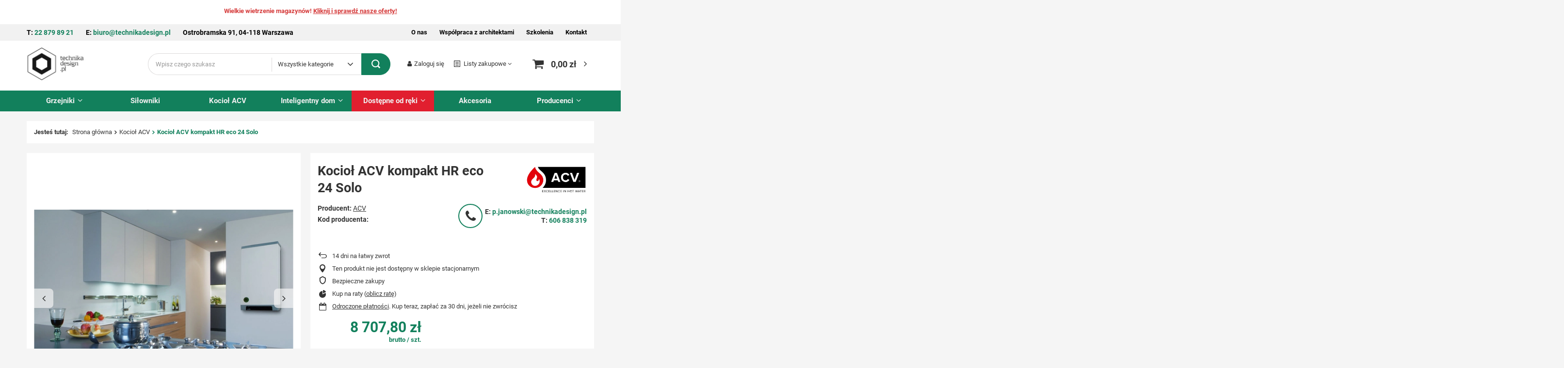

--- FILE ---
content_type: text/css
request_url: https://technikadesign.pl/data/designs/661ce3af5d44c4.60091527_9/gfx/pol/custom.css.gzip?r=1764943846
body_size: 20926
content:
#projector_longdescription header:before {
  display: none !important;
}
#projector_longdescription li {
  margin-top: 0px !important;
  margin-bottom: 10px !important;
}
#projector_longdescription ul {
  margin-bottom: 25px !important;
}
#projector_longdescription td {
  padding: 5px 10px;
  vertical-align: middle;
  border: 1px solid #e3e3e3;
  width: auto;
}
@media only screen and (max-width: 757px) {
  #projector_longdescription table[style] {
    width: auto !important;
  }
}
#projector_longdescription {
  padding: 15px;
  padding-top: 0;
  overflow: auto;
  font-size: 14px !important;
  font-family: "Roboto" !important;
}
#projector_longdescription * {
  line-height: 1.45 !important;
  letter-spacing: 0.3px !important;
}
#projector_longdescription:before .less_product_section_title {
  content: "Opis produktu";
}
@media only screen and (max-width: 757px) {
  #projector_longdescription:before .less_product_section_title {
    padding-top: 9px;
    font-size: 1.3em;
  }
}
#projector_longdescription [style*="10px"] {
  font-size: 12px !important;
  font-family: "Roboto" !important;
}
#projector_longdescription [style*="9pt"] {
  font-size: 14px !important;
  font-family: "Roboto" !important;
}
#projector_longdescription [style*="10pt"] {
  font-size: 14px !important;
  font-family: "Roboto" !important;
}
#projector_longdescription [style*="12pt"] {
  font-size: 15.5px !important;
  font-family: "Roboto" !important;
}
#projector_longdescription [style*="14pt"] {
  font-size: 17px !important;
  font-family: "Roboto" !important;
}
#projector_longdescription [style*="18pt"] {
  font-size: 20px !important;
  font-family: "Roboto" !important;
}
#projector_longdescription [style*="24pt"] {
  font-size: 24px !important;
  font-family: "Roboto" !important;
}
#projector_longdescription [style*="36pt"] {
  font-size: 28px !important;
  font-family: "Roboto" !important;
}
#projector_longdescription [style*="10px"] * {
  font-size: 12px !important;
  font-family: "Roboto" !important;
}
#projector_longdescription [style*="9pt"] * {
  font-size: 14px !important;
  font-family: "Roboto" !important;
}
#projector_longdescription [style*="10pt"] * {
  font-size: 14px !important;
  font-family: "Roboto" !important;
}
#projector_longdescription [style*="12pt"] * {
  font-size: 15.5px !important;
  font-family: "Roboto" !important;
}
#projector_longdescription [style*="14pt"] * {
  font-size: 17px !important;
  font-family: "Roboto" !important;
}
#projector_longdescription [style*="18pt"] * {
  font-size: 20px !important;
  font-family: "Roboto" !important;
}
#projector_longdescription [style*="24pt"] * {
  font-size: 24px !important;
  font-family: "Roboto" !important;
}
#projector_longdescription [style*="36pt"] * {
  font-size: 28px !important;
  font-family: "Roboto" !important;
}
.iai-section-b518b711-327c-49dd-a6df-803f52333dbe-description-wrapper {
  padding-left: 0;
  padding-right: 0;
}
.iai-section-b518b711-327c-49dd-a6df-803f52333dbe.iai-section-b518b711-327c-49dd-a6df-803f52333dbe-photo_and_text {
  flex-wrap: wrap;
}
.iai-section-b518b711-327c-49dd-a6df-803f52333dbe.iai-section-b518b711-327c-49dd-a6df-803f52333dbe-photo_and_text .iai-section-b518b711-327c-49dd-a6df-803f52333dbe-photo-half {
  width: 100%;
  flex: 100% !important;
  order: 2;
  margin: 25px 0;
}
.iai-section-b518b711-327c-49dd-a6df-803f52333dbe.iai-section-b518b711-327c-49dd-a6df-803f52333dbe-text_and_photo {
  flex-wrap: wrap;
}
.iai-section-b518b711-327c-49dd-a6df-803f52333dbe.iai-section-b518b711-327c-49dd-a6df-803f52333dbe-text_and_photo .iai-section-b518b711-327c-49dd-a6df-803f52333dbe-photo-half {
  width: 100%;
  flex: 100% !important;
  order: 2;
  margin: 25px 0;
}
.iai-section-b518b711-327c-49dd-a6df-803f52333dbe.iai-section-b518b711-327c-49dd-a6df-803f52333dbe-double_text {
  flex-wrap: wrap;
}
.iai-section-b518b711-327c-49dd-a6df-803f52333dbe.iai-section-b518b711-327c-49dd-a6df-803f52333dbe-double_text .iai-section-b518b711-327c-49dd-a6df-803f52333dbe-text-half:nth-of-type(1) {
  margin-right: 15px;
}
.iai-section-b518b711-327c-49dd-a6df-803f52333dbe.iai-section-b518b711-327c-49dd-a6df-803f52333dbe-double_text .iai-section-b518b711-327c-49dd-a6df-803f52333dbe-text-half:nth-of-type(2) {
  width: 100%;
  flex: 100% !important;
  order: 2;
  margin: -15px 0 25px;
}
.iai-section-b518b711-327c-49dd-a6df-803f52333dbe.iai-section-b518b711-327c-49dd-a6df-803f52333dbe-double_photo {
  flex-wrap: wrap;
}
.iai-section-b518b711-327c-49dd-a6df-803f52333dbe.iai-section-b518b711-327c-49dd-a6df-803f52333dbe-double_photo .iai-section-b518b711-327c-49dd-a6df-803f52333dbe-photo-half:nth-of-type(1) {
  margin: 25px 0;
  flex: 100% !important;
}
.iai-section-b518b711-327c-49dd-a6df-803f52333dbe.iai-section-b518b711-327c-49dd-a6df-803f52333dbe-double_photo .iai-section-b518b711-327c-49dd-a6df-803f52333dbe-photo-half:nth-of-type(2) {
  width: 100%;
  flex: 100% !important;
  order: 2;
  margin: 25px 0;
}
.iai-section-b518b711-327c-49dd-a6df-803f52333dbe.iai-section-b518b711-327c-49dd-a6df-803f52333dbe-photo {
  margin: 25px 0;
}
.youtube-wrapper {
  max-width: 800px;
  margin: 25px auto;
}
@media only screen and (min-width: 758px) {
  .iai-section-b518b711-327c-49dd-a6df-803f52333dbe.iai-section-b518b711-327c-49dd-a6df-803f52333dbe-photo_and_text {
    align-items: center;
    margin: 25px 0;
  }
  .iai-section-b518b711-327c-49dd-a6df-803f52333dbe.iai-section-b518b711-327c-49dd-a6df-803f52333dbe-photo_and_text .iai-section-b518b711-327c-49dd-a6df-803f52333dbe-photo-half {
    margin-right: 25px;
    width: auto;
    flex: 1 1 0 !important;
    order: initial;
    margin-top: 0;
    margin-bottom: 0;
  }
  .iai-section-b518b711-327c-49dd-a6df-803f52333dbe.iai-section-b518b711-327c-49dd-a6df-803f52333dbe-photo_and_text .iai-section-b518b711-327c-49dd-a6df-803f52333dbe-text-half {
    margin-left: 25px;
  }
  .iai-section-b518b711-327c-49dd-a6df-803f52333dbe.iai-section-b518b711-327c-49dd-a6df-803f52333dbe-text_and_photo {
    align-items: center;
    margin: 25px 0;
  }
  .iai-section-b518b711-327c-49dd-a6df-803f52333dbe.iai-section-b518b711-327c-49dd-a6df-803f52333dbe-text_and_photo .iai-section-b518b711-327c-49dd-a6df-803f52333dbe-photo-half {
    margin-left: 25px;
    width: auto;
    flex: 1 1 0 !important;
    order: initial;
    margin-top: 0;
    margin-bottom: 0;
  }
  .iai-section-b518b711-327c-49dd-a6df-803f52333dbe.iai-section-b518b711-327c-49dd-a6df-803f52333dbe-text_and_photo .iai-section-b518b711-327c-49dd-a6df-803f52333dbe-text-half {
    margin-right: 25px;
  }
  .iai-section-b518b711-327c-49dd-a6df-803f52333dbe.iai-section-b518b711-327c-49dd-a6df-803f52333dbe-double_text {
    flex-wrap: wrap;
    margin: 25px 0;
  }
  .iai-section-b518b711-327c-49dd-a6df-803f52333dbe.iai-section-b518b711-327c-49dd-a6df-803f52333dbe-double_text .iai-section-b518b711-327c-49dd-a6df-803f52333dbe-text-half:nth-of-type(1) {
    margin-right: 25px;
  }
  .iai-section-b518b711-327c-49dd-a6df-803f52333dbe.iai-section-b518b711-327c-49dd-a6df-803f52333dbe-double_text .iai-section-b518b711-327c-49dd-a6df-803f52333dbe-text-half:nth-of-type(2) {
    margin-left: 25px;
    width: auto;
    flex: 1 1 0 !important;
    order: initial;
    margin-top: 0;
  }
  .iai-section-b518b711-327c-49dd-a6df-803f52333dbe.iai-section-b518b711-327c-49dd-a6df-803f52333dbe-double_photo {
    align-items: center;
    flex-wrap: wrap;
    margin: 25px 0;
  }
  .iai-section-b518b711-327c-49dd-a6df-803f52333dbe.iai-section-b518b711-327c-49dd-a6df-803f52333dbe-double_photo .iai-section-b518b711-327c-49dd-a6df-803f52333dbe-photo-half:nth-of-type(1) {
    margin-right: 25px;
    margin-top: 0;
    margin-bottom: 0;
    flex: 1 1 0 !important;
  }
  .iai-section-b518b711-327c-49dd-a6df-803f52333dbe.iai-section-b518b711-327c-49dd-a6df-803f52333dbe-double_photo .iai-section-b518b711-327c-49dd-a6df-803f52333dbe-photo-half:nth-of-type(2) {
    margin-left: 25px;
    margin-top: 0;
    margin-bottom: 0;
    flex: 1 1 0 !important;
    order: initial;
    width: auto;
  }
  .iai-section-b518b711-327c-49dd-a6df-803f52333dbe.iai-section-b518b711-327c-49dd-a6df-803f52333dbe-text {
    margin: 25px 0;
  }
  .iai-section-b518b711-327c-49dd-a6df-803f52333dbe.iai-section-b518b711-327c-49dd-a6df-803f52333dbe-html {
    margin: 25px 0;
  }
}
.text_page #Text,
.blog-item_page #blog-item {
  margin-top: 0px !important;
  margin-bottom: 10px !important;
}
.text_page #Text ul,
.blog-item_page #blog-item ul {
  margin-bottom: 25px !important;
}
.text_page #Text td,
.blog-item_page #blog-item ul {
  padding: 5px 10px;
  vertical-align: middle;
  border: 1px solid #e3e3e3;
  width: auto;
}
@media only screen and (max-width: 757px) {
  .text_page #Text table[style],
  .blog-item_page #blog-item table[style] {
    width: auto !important;
  }
}
.text_page #Text,
.blog-item_page #blog-item {
  padding: 15px;
  padding-top: 0;
  overflow: auto;
  font-size: 14px !important;
  font-family: "Roboto" !important;
}
.text_page #Text *,
.blog-item_page #blog-item * {
  line-height: 1.45 !important;
  letter-spacing: 0.3px !important;
}
.text_page #Text [style*="10px"],
.blog-item_page #blog-item [style*="10px"] {
  font-size: 12px !important;
  font-family: "Roboto" !important;
}
.text_page #Text [style*="9pt"],
.blog-item_page #blog-item [style*="9pt"] {
  font-size: 14px !important;
  font-family: "Roboto" !important;
}
.text_page #Text [style*="10pt"],
.blog-item_page #blog-item [style*="10pt"] {
  font-size: 14px !important;
  font-family: "Roboto" !important;
}
.text_page #Text [style*="12pt"],
.blog-item_page #blog-item [style*="12pt"] {
  font-size: 15.5px !important;
  font-family: "Roboto" !important;
}
.text_page #Text [style*="14pt"],
.blog-item_page #blog-item [style*="14pt"] {
  font-size: 17px !important;
  font-family: "Roboto" !important;
}
.text_page #Text [style*="18pt"],
.blog-item_page #blog-item [style*="18pt"] {
  font-size: 20px !important;
  font-family: "Roboto" !important;
}
.text_page #Text [style*="24pt"],
.blog-item_page #blog-item [style*="24pt"] {
  font-size: 24px !important;
  font-family: "Roboto" !important;
}
.text_page #Text [style*="36pt"],
.blog-item_page #blog-item [style*="36pt"] {
  font-size: 28px !important;
  font-family: "Roboto" !important;
}
.text_page #Text [style*="10px"] *,
.blog-item_page #blog-item [style*="10px"] * {
  font-size: 12px !important;
  font-family: "Roboto" !important;
}
.text_page #Text [style*="9pt"] *,
.blog-item_page #blog-item [style*="9pt"] * {
  font-size: 14px !important;
  font-family: "Roboto" !important;
}
.text_page #Text [style*="10pt"] *,
.blog-item_page #blog-item [style*="10pt"] * {
  font-size: 14px !important;
  font-family: "Roboto" !important;
}
.text_page #Text [style*="12pt"] *,
.blog-item_page #blog-item [style*="12pt"] * {
  font-size: 15.5px !important;
  font-family: "Roboto" !important;
}
.text_page #Text [style*="14pt"] *,
.blog-item_page #blog-item [style*="14pt"] * {
  font-size: 17px !important;
  font-family: "Roboto" !important;
}
.text_page #Text [style*="18pt"] *,
.blog-item_page #blog-item [style*="18pt"] * {
  font-size: 20px !important;
  font-family: "Roboto" !important;
}
.text_page #Text [style*="24pt"] *,
.blog-item_page #blog-item [style*="24pt"] * {
  font-size: 24px !important;
  font-family: "Roboto" !important;
}
.text_page #Text [style*="36pt"] *,
.blog-item_page #blog-item [style*="36pt"] * {
  font-size: 28px !important;
  font-family: "Roboto" !important;
}
#fifty img {
  display: block;
  width: 450px;
  max-width: 100%;
  margin: 10px auto;
  max-height: 500px !important;
}
#fifty.image div {
  display: -webkit-box;
  display: -ms-flexbox;
  display: flex;
  -webkit-box-pack: center;
  -ms-flex-pack: center;
  justify-content: center;
}
#fifty {
  display: -webkit-box;
  display: -ms-flexbox;
  display: flex;
  -webkit-box-orient: vertical;
  -webkit-box-direction: normal;
  -ms-flex-direction: column;
  flex-direction: column;
  -ms-flex-wrap: nowrap;
  flex-wrap: nowrap;
}
#fifty>div:first-of-type {
  width: 100%;
}
#fifty>div:nth-of-type(2) {
  width: 100%;
}
@media only screen and (max-width: 757px) {
  .mobile-none {
    display: none;
  }
  #fifty.text-image>div:first-of-type {
    -webkit-box-ordinal-group: 3;
    -ms-flex-order: 2;
    order: 2;
  }
  #fifty.text-image>div:nth-of-type(2) {
    -webkit-box-ordinal-group: 2;
    -ms-flex-order: 1;
    order: 1;
  }
  #fifty.image-text>div:first-of-type {
    -webkit-box-ordinal-group: 3;
    -ms-flex-order: 2;
    order: 2;
  }
  #fifty.image-text>div:nth-of-type(2) {
    -webkit-box-ordinal-group: 2;
    -ms-flex-order: 1;
    order: 1;
  }
}
@media only screen and (min-width: 758px) {
  #fifty {
    -webkit-box-orient: horizontal;
    -webkit-box-direction: normal;
    -ms-flex-direction: row;
    flex-direction: row;
    -ms-flex-pack: distribute;
    justify-content: space-around;
    -webkit-box-align: center;
    -ms-flex-align: center;
    align-items: center;
    -ms-flex-line-pack: center;
    align-content: center;
    margin: 30px 0 40px !important;
  }
  #fifty.image img {
    width: auto;
    height: auto;
    max-width: 600px;
    max-height: 400px;
  }
  #fifty>div:first-of-type {
    width: 50%;
  }
  #fifty>div:nth-of-type(2) {
    width: 50%;
  }
  #fifty.text>div:first-of-type {
    width: 100%;
  }
  #fifty.text>div:nth-of-type(2) {
    width: 100%;
  }
  #fifty.image>div:first-of-type {
    width: 100%;
  }
  #fifty.image>div:nth-of-type(2) {
    width: 100%;
  }
  #fifty.text-image>div:first-of-type {
    -webkit-box-ordinal-group: 3;
    -ms-flex-order: 2;
    order: 2;
    margin-left: 20px !important;
    margin-right: 0 !important;
  }
  #fifty.text-image>div:nth-of-type(2) {
    -webkit-box-ordinal-group: 2;
    -ms-flex-order: 1;
    order: 1;
    margin-left: 0 !important;
    margin-right: 20px !important;
  }
  #fifty.image-text>div:first-of-type {
    margin-left: 0 !important;
    margin-right: 20px !important;
  }
  #fifty.image-text>div:nth-of-type(2) {
    margin-left: 20px !important;
    margin-right: 0 !important;
  }
  #fifty.text-text>div:first-of-type {
    margin-left: 0 !important;
    margin-right: 20px !important;
  }
  #fifty.text-text>div:nth-of-type(2) {
    margin-left: 20px !important;
    margin-right: 0 !important;
  }
  #fifty.image-image>div:first-of-type {
    margin-left: 0 !important;
    margin-right: 10px !important;
  }
  #fifty.image-image>div:nth-of-type(2) {
    margin-left: 10px !important;
    margin-right: 0 !important;
  }
  #fifty.text-text {
    min-height: 300px;
  }
  #fifty.image-text {
    min-height: 250px;
  }
  #fifty.text-image {
    min-height: 250px;
  }
  #fifty.non-height {
    min-height: auto;
    -webkit-box-align: start;
    -ms-flex-align: start;
    align-items: flex-start;
  }
  #fifty.max-width {
    max-width: 800px;
    margin-left: auto !important;
    margin-right: auto !important;
  }
  #fifty img {
    width: auto;
    max-width: 100%;
    margin: 0 auto !important;
    max-height: 500px;
  }
}
.youtube-wrapper {
  max-width: 600px;
  margin: 0 auto;
  height: auto;
}
.youtube {
  position: relative;
  padding-bottom: 56.25%;
  padding-top: 30px;
  height: 0;
  overflow: hidden;
}
.youtube iframe {
  position: absolute;
  top: 0;
  left: 0;
  width: 100%;
  height: 100%;
}
body {
  padding: 0 !important;
}
#layout.row {
  margin-right: 0;
  margin-left: 0;
}
#content {
  padding-left: 0 !important;
  padding-right: 0 !important;
  margin-top: 12px;
}
.commercial_banner {
  background-color: white;
}
#main_banner1 .slick-prev,
#main_banner1 .slick-next {
  position: absolute !important;
}
#main_banner1 .slick-arrow:before {
  display: none !important;
}
#main_banner1 .main_pager__item:before {
  display: none !important;
}
#main_banner1 {
  margin-top: -12px;
  margin-bottom: 12px !important;
}
#main_banner1 .slick-next {
  display: none !important;
}
#main_banner1 .slick-prev {
  display: none !important;
}
.slick-prev,
.slick-next {
  background-color: rgba(247,247,247,0.65);
}
.slick-prev:hover,
.slick-next:hover {
  background-color: rgba(247,247,247,0.9);
}
.big_label,
.headline {
  text-transform: none;
  border-left: none;
  padding: 12px;
  margin-bottom: 0;
}
header {
  border-bottom: none;
  margin-bottom: 0;
  margin-left: 0 !important;
  margin-right: 0 !important;
}
header .navbar-toggler {
  height: 55px;
  line-height: 55px;
  width: 75px;
  border-left: none;
}
.user-toggler__wrapper .user-toggler {
  line-height: 55px;
  width: 75px;
}
.user-toggler__wrapper {
  width: 75px;
}
header #menu_categories {
  width: 75px;
  margin-left: 0;
}
#menu_search .menu_search__mobile,
#menu_search .menu_search__submit {
  height: 55px;
}
#menu_search .menu_search__mobile {
  font-size: 20px;
}
.topBasket {
  width: 75px;
}
.topBasket__sub {
  height: 55px;
  width: 75px;
  line-height: 50px;
}
.topBasket__sub:after {
  font-size: 25px;
}
#logo {
  padding-left: 12px;
  height: 60px;
}
#logo:after {
  background: white;
}
#logo img {
  max-height: 50px;
  margin-top: 10px;
}
footer {
  background: white;
  width: 100%;
}
#footer_links .footer_links#menu_orders {
  border: none;
  padding: 5px 12px;
  margin-bottom: 20px;
}
#footer_links .footer_links_label {
  margin-right: 0;
}
.footer_settings__idosell {
  padding-bottom: 15px;
  margin-bottom: 0 !important;
}
.main_page .article__block.row {
  margin-left: 0;
  margin-right: 0;
}
.main_page .article__image_wrapper {
  max-width: 200px;
  max-height: 200px;
  margin: 15px auto;
}
.main_page .article__more_link {
  text-decoration: none;
  font-weight: bold;
  color: #12805c;
  font-size: 14px;
}
.main_page .article__item {
  margin-left: 0;
  padding-left: 0px;
  padding-right: 0px;
}
.main_page .article__item>div {
  margin-left: 12px;
  margin-right: 12px;
}
.main_page .article__date_name {
  margin-top: 5px;
}
.main_page #gtx-trans {
  display: none;
}
.main_page #main_news {
  background: white;
  padding-bottom: 15px;
  margin-bottom: 12px !important;
}
.main_page #main_blog {
  background: white;
  padding-bottom: 15px;
  margin-bottom: 12px !important;
}
.shopping_list_top .slt_lists {
  background: white;
}
#main_cms2 {
  margin-bottom: 0 !important;
  overflow: hidden;
}
#menu_navbar3 {
  display: none !important;
}
.order_process #menu_navbar3,
.payment_tunnel #menu_navbar3 {
  display: none !important;
}
aside .nav-header .nav-link {
  padding-left: 30px !important;
  padding-right: 30px !important;
}
aside .nav-header .nav-link span.gfx_lvl_2 {
  overflow: hidden;
  white-space: nowrap;
  text-overflow: ellipsis;
}
section#news_cms_associated {
  background: white;
}
.news_page #news_item {
  margin-bottom: 12px !important;
}
.hotspot:not(.--slider):not(.--list):not(.--added) .products {
  border: none;
}
section#news_cms_associated .headline {
  padding-left: 12px;
  padding-right: 12px;
}
html:not(.--freeShipping):not(.--rabateCode) .bars__item:last-child {
  margin-bottom: 0;
}
.main_page .article__description {
  font-size: 14px;
  line-height: 1.4;
}
.blog-list_page .article__description {
  font-size: 14px;
  line-height: 1.4;
}
@media screen and (max-width: 978px) {
  header #menu_categories:after {
    display: block;
    content: "Kategorie";
    margin-top: -10px;
    font-size: 12px;
    text-align: center;
  }
  .user-toggler__wrapper:after {
    display: block;
    content: "Konto";
    margin-top: -10px;
    font-size: 12px;
    text-align: center;
  }
  .topBasket:after {
    display: block;
    content: "Koszyk";
    margin-top: -10px;
    font-size: 12px;
    text-align: center;
  }
}
@media only screen and (min-width: 757px) {
  .big_label,
  .headline {
    font-size: 16px !important;
  }
  .main_page #main_blog {
    margin-bottom: 15px !important;
  }
  .main_page #main_news {
    margin-bottom: 15px !important;
  }
  .main_page .article__image_wrapper {
    margin: 15px;
  }
  #logo {
    padding-left: 15px;
  }
  #content {
    margin-top: 15px;
  }
  header {
    margin-bottom: 15px;
  }
  .big_label,
  .headline {
    padding: 15px;
  }
  #footer_links .footer_links_sub>li {
    width: 50%;
    display: inline-block;
    vertical-align: top;
  }
  #footer_links .footer_links {
    -ms-flex-preferred-size: 50%;
    flex-basis: 50%;
  }
  #footer_links #menu_orders {
    max-width: 50%;
  }
  #footer_links #menu_account {
    max-width: 50%;
  }
  #footer_links .footer_links#menu_orders {
    padding: 0;
    padding-left: 15px;
  }
  #footer_links .footer_links#menu_account {
    border: none;
    padding: 0;
    padding-left: 15px;
  }
  .breadcrumbs ol>li {
    padding-bottom: 0;
  }
  #main_banner1 {
    margin-top: -15px;
    margin-bottom: 15px !important;
  }
  #main_banner1:hover .slick-arrow {
    display: -webkit-box !important;
    display: -ms-flexbox !important;
    display: flex !important;
  }
  .main_page .article__item>div {
    margin-left: 15px;
    margin-right: 15px;
  }
  #main_banner1 .main_pager__item {
    padding: 10px;
  }
  #menu_search .search_result__block.--queries {
    min-width: 100px;
    max-width: 150px;
  }
  #menu_search .search_result__block.--queries:not(:only-child) {
    border-right: none;
  }
  .news_page #news_item {
    margin-bottom: 15px !important;
  }
  section#news_cms_associated .headline {
    padding-left: 15px;
    padding-right: 15px;
  }
}
@media only screen and (min-width: 979px) and (max-width: 1199px) {
  .max-width-1200 {
    max-width: 1200px !important;
  }
}
@media only screen and (max-width: 978px) {
  #container:not(.affiliate-client_page,
  .affiliate-clients_page,
  .affiliate-generator_page,
  .affiliate-main_page,
  .affiliate-orders_page,
  .affiliate-resources_page,
  .affiliate-stats_page,
  .main_page,
  .returns-confirmation_page,
  .returns-couriers_page,
  .returns-details_page,
  .returns-list_page,
  .returns-methods_page,
  .returns-products_page,
  .returns-repayments_page,
  .returns-sites_page,
  .rma-add_page,
  .rma-confirmation_page,
  .rma-details_page,
  .rma-edit_page,
  .rma-list_page,
  .rma-methods_page,
  .rma_products_page,
  .rma-sites_page,
  .return_products_page) #content:nth-child(2) {
    margin-top: 6.8rem !important;
  }
  select.menu_search__select {
    display: none;
  }
  .sidebar_open header,
  .filters_open header {
    grid-template-rows: 37px 0 0;
  }
  .sidebar_open .bars__item::before {
    background: white !important;
  }
}
@media only screen and (min-width: 979px) {
  header #menu_categories {
    width: auto;
    padding-top: 10px;
    padding-left: 15px;
    padding-right: 15px;
  }
  .topBasket {
    width: 100%;
  }
  .topBasket__sub {
    height: 4.5rem;
    width: auto;
    line-height: 4.3rem;
  }
  #content {
    margin-top: 0;
  }
  header {
    -ms-grid-columns: 1fr minmax(500px,40rem) auto auto;
    grid-template-columns: 1fr minmax(500px,40rem) auto auto;
    padding-top: 10px;
  }
  header .navbar-collapse {
    border-bottom: none;
  }
  #main_banner1:hover .slick-next {
    display: -webkit-box !important;
    display: -ms-flexbox !important;
    display: flex !important;
  }
  #main_banner1:hover .slick-prev {
    display: -webkit-box !important;
    display: -ms-flexbox !important;
    display: flex !important;
  }
  #main_banner1 {
    margin-top: 20px !important;
    margin-bottom: 0px !important;
  }
  #main_banner1 .main_pager__item {
    min-width: auto;
    border-bottom: 2px solid transparent;
    font-size: 12px;
  }
  #main_banner1 .main_pager__item.--active {
    border-bottom: 2px solid #12805c;
  }
  #main_banner1.--pager .main_pager {
    background: white;
    margin-bottom: 20px;
    padding-top: 50px;
    margin-top: -50px;
  }
  .commercial_banner:before {
    content: "";
    display: block;
    width: 100vw;
    height: 100%;
    margin-left: -50vw;
    background-color: white;
    top: 0;
    left: 50%;
    position: absolute;
    z-index: -1;
  }
  #logo img {
    max-height: 60px;
    margin-top: 0;
  }
  .idosell__logo {
    margin-right: 15px;
  }
  .idosell:before {
    height: 0;
    margin: 0;
  }
  .big_label,
  .headline {
    padding: 15px 15px 10px 15px;
  }
  .product__prices strong.price {
    color: #12805c;
  }
  #menu_settings .account_link {
    text-decoration: none;
  }
  #menu_settings .account_link:before {
    content: '\f007' !important;
    font-family: FontAwesome;
    margin-right: 5px;
  }
  #menu_settings .wishlist_link {
    text-decoration: none;
  }
  #menu_settings .wishlist_link:before {
    content: '\E875' !important;
    font-family: FontAwesome;
    margin-right: 7px;
  }
  footer {
    position: relative;
  }
  footer:before {
    content: "";
    display: block;
    width: 100vw;
    height: 100%;
    margin-left: -50vw;
    background-color: white;
    top: 0;
    left: 50%;
    position: absolute;
    z-index: -1;
  }
  .footer_settings.container {
    margin-bottom: 10px !important;
  }
  footer.max-width-1200 {
    max-width: 1170px !important;
  }
  #footer_links .footer_links#menu_orders {
    margin-top: 20px;
  }
  #footer_links .footer_links#menu_account {
    margin-top: 20px;
  }
  #menu_contact {
    position: relative;
    background: white;
    padding-bottom: 10px !important;
    margin-bottom: 0;
  }
  #menu_contact:before {
    content: "";
    display: block;
    width: 100vw;
    height: 100%;
    margin-left: -50vw;
    background-color: white;
    top: 0;
    left: 50%;
    position: absolute;
  }
  #menu_contact ul {
    background: white;
  }
  #menu_contact ul li {
    font-weight: bold !important;
  }
  #menu_contact ul li a {
    text-decoration: none;
  }
  .price_info span {
    margin-bottom: 15px;
    margin-left: 15px;
  }
  .price_info:after {
    height: 0;
    margin: 0;
  }
  .main_page #main_blog {
    margin-bottom: 20px !important;
  }
  .main_page #main_news {
    margin-bottom: 20px !important;
  }
  .main_page .article__image_wrapper {
    max-width: 180px;
    max-height: 180px;
    margin-left: 25px;
    margin: 40px 15px 15px 25px;
  }
  .main_page .article__description {
    height: 275px;
  }
  .main_page .article__date_name {
    margin-top: 15px;
  }
  .freeShipping {
    margin-top: 0;
  }
  #menu_search.--focus .menu_search__block {
    width: 500px;
  }
  .navbar-nav>li>ul {
    background: white;
  }
  header #menu_navbar3 {
    display: block !important;
    padding: 0;
    margin-top: 10px;
  }
  .main_page header #menu_categories3 {
    padding-top: 10px;
    padding-right: 15px;
  }
  header #menu_navbar3 .navbar-nav>.nav-item {
    min-width: auto;
  }
  #menu_navbar3 a.nav-link {
    font-size: 14px;
    padding: 12px 20px;
  }
  #menu_navbar3 li:last-of-type a.nav-link {
    padding-right: 0;
  }
  .container.max-width-1200 header .navbar-subsubnav {
    width: auto !important;
  }
  header .navbar-nav>li>ul {
    width: calc(100vw - 30px);
  }
  #menu_search .menu_search__input {
    font-size: 13px;
  }
  .menu_search__select span.f-dropdown-button {
    font-size: 13px;
  }
  .menu_search__item .f-dropdown button.f-control:after {
    width: 45px;
  }
  #menu_search .menu_search__item.--input .menu_search__select {
    width: 185px;
  }
  .menu_search select {
    border: none;
    background: white;
  }
  #menu_search .menu_search__submit {
    width: 60px;
  }
  #menu_search .menu_search__item.--input .menu_search__input {
    width: calc(100% - 185px - 60px);
    border: 1px solid #dcdada;
    border-right: none;
    border-radius: 0;
    border-top-left-radius: 50px;
    border-bottom-left-radius: 50px;
  }
  #menu_search .menu_search__item.--input .menu_search__select button {
    border: 1px solid #dcdada;
    border-left: none;
    border-right: none;
  }
  .menu_search__item .f-dropdown button.f-control:before {
    content: "";
    width: 1px;
    height: 29px;
    background: #dcdada;
    position: absolute;
    left: 0;
    top: 8px;
  }
  #menu_search .menu_search__mobile:before,
  #menu_search .menu_search__submit:before {
    color: white;
  }
  #menu_search .menu_search__submit {
    background: #12805c;
    border: 1px solid #12805c;
    border-top-right-radius: 50px;
    border-bottom-right-radius: 50px;
    transition: 0.2s;
  }
  #menu_search .menu_search__submit:hover {
    background: #333333;
    border: 1px solid #333333;
  }
  .menu_search .f-dropdown .f-dropdown-menu {
    top: 100%;
    background: white;
    font-size: 13px;
    box-shadow: none;
  }
  .menu_search .f-dropdown .f-dropdown-menu a {
    padding: 12px;
  }
  .menu_search .f-dropdown .f-dropdown-menu a:hover,
  .menu_search .f-dropdown .f-dropdown-menu a.selected,
  .menu_search .f-dropdown .f-dropdown-menu a.--selected {
    background: white;
  }
  #menu_search.--focus.--open .menu_search__item.--results {
    border-top: none;
  }
  #menu_search .menu_search__item.--input {
    border: none;
    border-radius: 0;
  }
  .news_page #news_item {
    margin-bottom: 20px !important;
  }
}
@media only screen and (min-width: 1200px) {
  header #menu_categories {
    padding-left: 0;
    padding-right: 0;
  }
  #logo {
    padding-left: 0;
    height: 70px;
  }
  #logo img {
    max-height: 70px;
  }
  #main_banner1 img {
    border-radius: 30px;
  }
  .topBasket {
    padding-right: 0;
  }
  .topBasket__sub {
    padding-right: 15px;
  }
  .main_page .article__image_wrapper {
    max-width: 220px;
    max-height: 220px;
  }
  header .navbar-nav>li>ul {
    width: 1170px;
  }
}
@media only screen and (min-width: 1500px) and (max-width: 1599px) {
  header {
    grid-column-gap: 3.5rem;
  }
  .col-xl-10 {
    -webkit-box-flex: 0;
    -ms-flex: 0 0 75%;
    flex: 0 0 75%;
    max-width: 75%;
  }
  .col-xl-2 {
    -webkit-box-flex: 0;
    -ms-flex: 0 0 25%;
    flex: 0 0 25%;
    max-width: 25%;
  }
  .col-xl-4 {
    -webkit-box-flex: 0;
    -ms-flex: 0 0 50%;
    flex: 0 0 50%;
    max-width: 50%;
  }
}
@media only screen and (min-width: 1600px) {
  .container {
    max-width: 1500px !important;
  }
  footer.max-width-1200 {
    max-width: 1500px !important;
  }
  header {
    grid-column-gap: 5rem;
    -ms-grid-columns: 1fr 5rem minmax(700px,40rem) 5rem auto 5rem auto;
    grid-template-columns: 1fr minmax(700px,40rem) auto auto;
  }
  .shopping_list_top {
    margin-left: 30px;
  }
  #menu_search.--focus .menu_search__block {
    width: 700px;
  }
  header .navbar-nav>li>ul {
    width: 1500px;
  }
  #main_banner1 .main_pager__item {
    font-size: 13px;
  }
  #logo {
    height: 80px;
  }
  #logo img {
    max-height: 80px;
  }
  .main_page .article__description {
    height: 200px;
  }
}
.search_description p,
.search_description ul,
.search_description li,
.search_description ol,
.search_description h1,
.search_description h2 {
  line-height: 1.35;
}
.search_description a {
  color: #12805c;
  font-weight: bold;
  text-decoration: none;
}
.search_description a:hover {
  text-decoration: underline;
}
.label.--order {
  display: none;
}
.newproducts,
.label.--new {
  background: #1377b5;
}
.search_name .headline {
  background: white;
  padding-bottom: 20px;
}
.search_name {
  margin: 0;
  background: white;
}
#search {
  background: white;
  margin-bottom: 0 !important;
  justify-content: center;
}
.search_page #paging_setting_bottom {
  padding-top: 30px;
  margin-bottom: 10px;
  padding-bottom: 15px;
}
#search-total {
  padding-left: 12px;
  padding-right: 12px;
  background: white;
  padding-top: 12px;
  padding-bottom: 22px;
  margin-top: 0;
  border-top: none;
}
#search-total.--fixed {
  border-top: 2px solid #12805c;
}
.search_list__product {
  background: white;
  border: none;
  border-radius: 0;
  margin-bottom: 0;
  padding-bottom: 15px;
}
.search_list__product .search_versions__maxprice {
  margin-bottom: 5px;
}
.search_list .search_versions__sub>*,
.search_list .search_versions__size>* {
  margin-bottom: 12px;
}
.search_list .search_versions__block {
  padding: 12px 12px 0;
}
.search_list__total_wrapper.--fixed {
  width: 100%;
  border-top: 2px solid #12805c;
}
.search_list__total_wrapper {
  padding: 12px;
  background: white;
}
.search_list__total_wrapper .btn {
  width: 100%;
}
.search_description {
  background: white;
  padding-left: 12px;
  padding-right: 12px;
  margin-top: -10px;
  margin-bottom: 0;
  padding-bottom: 10px;
}
.search_categoriesdescription_next .show_description {
  font-weight: bold;
  color: #12805c;
}
#breadcrumbs {
  background: white;
  width: 100%;
  margin-top: 12px;
  padding: 0 12px;
}
.breadcrumbs:before {
  background: white;
}
.breadcrumbs:after {
  display: none;
}
.breadcrumbs ol>li.bc-active {
  font-weight: normal;
  color: #12805c;
}
.breadcrumbs #back_button {
  font-weight: bold;
}
.back_button:before {
  display: none;
}
.back_button {
  padding-right: 0;
}
.back_button i {
  margin-right: 6px;
}
.s_paging {
  background: white;
  padding-left: 12px;
  padding-right: 12px;
}
#quick_buy {
  margin-bottom: 0;
  padding-bottom: 10px;
  background: white;
}
#quick_buy~#paging_setting_bottom {
  padding: 0;
  margin-bottom: 0;
}
#quick_buy td.product-name-td a {
  text-decoration: none;
  font-size: 12px;
}
#quick_buy table {
  border-radius: 0;
  padding-bottom: 10px;
  background: white;
  border-bottom: none;
  border-left: none;
  border-right: none;
}
#quick_buy .price {
  font-size: 16px;
}
#quick_buy td {
  padding-left: 12px;
  padding-right: 12px;
}
#quick_buy td.product-name-td {
  width: 50%;
}
#filter_list .filter_list_content {
  padding: 12px;
}
#filter_list {
  margin-bottom: 0;
  padding-bottom: 12px;
  background: white;
}
#menu_compare_product {
  padding: 12px !important;
  background: white;
  margin-bottom: 0 !important;
  padding-bottom: 22px !important;
}
.compare .compare__item {
  background: white;
}
.compare {
  border-top: none;
}
div.list_wrapper {
  padding-left: 15px;
}
.list_wrapper li:nth-last-of-type(1) span {
  font-weight: bold;
  color: #12805c;
}
#search .product__name {
  margin-top: 10px;
  line-height: 1.5;
}
.search_page .product__prices .price_max {
  margin-top: 15px;
  margin-bottom: 10px;
}
.search_page .product.col-6 {
  flex: 0 0 100%;
  max-width: 350px;
}
.search_page #search .product__name {
  text-align: center;
  margin-bottom: 10px;
  margin-top: 15px;
}
.search_page .product__icon img {
  max-height: 20rem;
}
.search_page .product__icon {
  height: 20rem;
}
.search_page #search .product {
  padding-bottom: 60px;
}
.search_page #search .product:last-of-type {
  padding-bottom: 0;
}
#search .product__shopping_list,
#search .product__compare_item {
  width: 60% !important;
}
#menu_categories2 ul li {
  display: flex;
  justify-content: space-between;
}
#menu_categories2 ul li i {
  padding: 5px 0;
}
aside .filters__options .--submit,
aside .filters__options .--submit-range,
aside .filters__options .--show-hidden,
aside .filters__options .--clear {
  background: white;
}
aside .filters__options .--submit:before,
aside .filters__options .--submit-range:before {
  display: none;
}
.filters__expand .--submit-range.btn {
  display: none;
}
aside .filters__options .--show-hidden:before {
  display: none;
}
aside .filters__options .--show-hidden {
  margin-left: 0;
  padding-left: 0 !important;
  margin-bottom: 10px;
  text-decoration: none !important;
  font-weight: bold;
  color: #12805c !important;
}
aside .filters__buttons {
  background: white;
  padding-top: 10px;
}
.f-group.filters__buttons a.d-block {
  background: #e11f2f !important;
  margin-top: 10px;
  margin-bottom: 10px;
  font-size: 1.5rem;
  font-weight: bold !important;
  padding: 1.25rem 1.4rem;
  font-weight: normal;
  text-decoration: none !important;
  color: white !important;
  transition: 0.2s;
}
.f-group.filters__buttons a.d-block:hover {
  background: #333 !important;
}
#Filters .filters__form .filters__block {
  margin-top: 12px;
}
#Filters .filters__form .filters__block:nth-of-type(1) {
  margin-top: 0px;
}
aside .filters__toggler .btn {
  padding-bottom: 5px;
}
@media only screen and (min-width: 757px) {
  .product__prices .price.--net {
    font-size: 14px;
  }
  #quick_buy td.product-sizes-td .size-price {
    color: #999;
  }
  #quick_buy td.product-sizes-td .size-price .price {
    color: #333;
    margin-bottom: 2px;
  }
  #quick_buy td.product-name-td a {
    font-size: 14px;
  }
  .search_page .product__prices .price {
    margin-top: 1px;
    margin-bottom: 1px;
  }
  .search_page .product__prices {
    padding-bottom: 20px;
    padding-top: 10px;
  }
  .price {
    font-size: 20px;
  }
  .breadcrumbs__sub {
    width: 250px;
    background: white;
  }
  .breadcrumbs__item {
    padding-bottom: 6px;
  }
  .search_page #menu_categories2 ul li a {
    padding: 5px 0;
  }
  .search_description {
    padding-left: 15px;
    padding-right: 15px;
  }
  .search_list__product {
    padding-left: 15px;
    padding-right: 15px;
  }
  #breadcrumbs {
    margin-top: 0;
    padding: 0 15px;
  }
  #quick_buy td {
    padding-left: 15px;
    padding-right: 15px;
  }
  .compare__label {
    text-transform: none !important;
  }
  div.list_wrapper {
    padding-left: 0;
  }
  .list_wrapper li:nth-of-type(1) span {
    font-weight: bold;
  }
  .search_page .product.col-6 {
    flex: 0 0 50%;
    max-width: 50%;
  }
  .search_page #search .product {
    padding-bottom: 60px !important;
  }
  .search_page .product.col-6 {
    flex: 0 0 50%;
    max-width: 50%;
  }
  #search {
    justify-content: left;
  }
}
@media only screen and (min-width: 979px) and (max-width: 1199px) {
  .search_list .search_versions__buy_wrapper {
    right: -15px;
    top: 12px;
  }
  .search_list .search_versions__buy {
    height: 37px;
    border-radius: 0;
    width: 30px;
  }
  .search_list .search_versions__buy:after {
    display: none;
  }
}
@media only screen and (min-width: 979px) {
  #search.products {
    background: white;
    margin-bottom: 0 !important;
    padding-bottom: 15px;
  }
  .search_name {
    padding-bottom: 15px;
    -webkit-box-align: start;
    -ms-flex-align: start;
    align-items: start;
  }
  .search_name__total {
    padding: 17px 15px 10px 0;
  }
  #search_form.search_list {
    background: white;
  }
  #search_form.search_list .search_list__product {
    background: white;
    border: none;
    padding: 15px 20px;
  }
  .search_list .search_versions__maxprice {
    margin-bottom: 7px;
  }
  .search_list__total_wrapper.--fixed {
    width: 75%;
    background: white;
    padding: 10px 0;
    padding-left: 20px;
    padding-right: 15px;
  }
  .search_list__total_wrapper {
    padding: 5px 20px;
  }
  #search-total {
    width: 75%;
    border-top: 2px solid #12805c;
    padding: 10px 0;
  }
  .search_description {
    padding-right: 30px;
    margin-top: -15px;
    padding-bottom: 15px;
  }
  #quick_buy tr:hover .product-name-td .product-icon img {
    max-width: 215px;
  }
  #quick_buy td.product-name-td {
    width: 40%;
  }
  #quick_buy .price {
    font-size: 15px;
  }
  #quick_buy td.product-sizes-td .size-price .size-name {
    font-size: 12px;
  }
  #filter_list .filter_list_content {
    padding: 0;
    padding-bottom: 5px;
  }
  #filter_list {
    padding-bottom: 15px;
    padding-left: 15px;
  }
  .f-group.filters__buttons a.d-block {
    background: white;
    font-size: 1.4rem;
    font-weight: normal !important;
  }
  aside #menu_categories2 {
    background: white;
    padding: 15px;
  }
  aside[class*=col-] {
    padding-left: 0 !important;
    padding-right: 20px !important;
  }
  aside .filters {
    background: white;
    padding-left: 15px;
    padding-right: 15px;
    padding-top: 15px;
    padding-bottom: 5px;
  }
  aside .filters__options .--submit,
  aside .filters__options .--show-hidden {
    background: white;
  }
  header #breadcrumbs {
    padding-top: 20px;
    padding-bottom: 5px;
    position: relative;
    display: block;
    z-index: 2;
    padding-left: 0;
    padding-right: 0;
  }
  header #breadcrumbs:before {
    content: "";
    display: block;
    width: 100vw;
    height: 100%;
    margin-left: -50vw;
    background-color: #f5f5f5;
    top: 0;
    left: 50%;
    position: absolute;
  }
  header #breadcrumbs div {
    background: white;
    padding: 15px;
  }
  #paging_setting_bottom {
    margin-bottom: 5px;
    padding-top: 5px;
  }
  #paging_setting_top {
    padding-left: 7.5px;
  }
  .s_paging {
    margin: 0;
    padding-bottom: 10px;
  }
  .compare {
    background: white;
    margin-bottom: 0 !important;
    padding-bottom: 20px;
  }
  .compare .compare__item {
    padding: 4px;
  }
  .compare .compare__item img {
    max-height: 27px;
  }
}
@media only screen and (min-width: 1200px) {
  .search_list__total_wrapper.--fixed {
    width: 877.49px;
    padding-right: 20px;
  }
  #search-total {
    width: 877.49px;
    padding-right: 20px;
  }
  .search_page .product.col-6 {
    flex: 0 0 33.3333%;
    max-width: 33.3333%;
  }
  .search_page #search .product__name {
    text-align: left;
  }
}
@media only screen and (min-width: 1600px) {
  .search_list__total_wrapper.--fixed {
    width: 1250px;
  }
  #search-total {
    width: 1250px;
  }
  .search_page .product.col-6 {
    flex: 0 0 25%;
    max-width: 25%;
  }
}
#Navigation {
  background: white;
  padding-bottom: 10px;
}
#Navigation .navigation_item {
  margin-left: 0;
  margin-right: 0;
  margin-bottom: 0;
  max-width: 50%;
  -webkit-box-flex: 50%;
  -ms-flex: 50%;
  flex: 50%;
  padding: 12px;
  border: none;
}
#Navigation .navigation_items {
  margin: 0;
}
#Navigation .navigation_item .name {
  text-decoration: none;
  font-weight: bold;
  margin-bottom: 2px;
}
.navigation_description {
  background: white;
  padding-left: 12px;
  padding-right: 12px;
  padding-bottom: 10px;
}
.navigation_page .big_label {
  padding-left: 0;
}
.search_categoriesdescription_next.expanded+.hide_description {
  font-weight: bold;
  color: #12805c;
}
@media only screen and (min-width: 757px) {
  #Navigation {
    padding-bottom: 20px;
  }
  #Navigation .navigation_items {
    background: white;
    margin-right: 0;
    margin-left: 0;
  }
  #Navigation .navigation_item {
    border: 1px solid white;
    -webkit-transition: border 0s;
    -o-transition: border 0s;
    transition: border 0s;
    padding: 15px;
    max-width: calc(33.3333% - 0px) !important;
  }
  #Navigation .navigation_item:hover {
    border: 1px solid #c4c7c8;
  }
  #Navigation .navigation_item .name {
    margin-bottom: 5px;
    margin-top: 20px;
  }
  .navigation_page .navigation_description {
    padding-left: 15px;
    padding-right: 15px;
  }
  .navigation_page .big_label,
  .navigation_page .headline {
    text-transform: none;
    border-left: none;
    padding: 15px 15px 15px 0;
    margin-bottom: 0;
  }
}
@media only screen and (min-width: 979px) {
  #Navigation .navigation_item {
    max-width: calc(20% - 0px) !important;
  }
  .navigation_page .big_label,
  .navigation_page .headline {
    padding: 15px 15px 20px 0px;
  }
}
section#projector_enclosures {
  border: 2px solid #12805c;
}
.product_stocks .stock__availabilty_count {
  display: none !important;
}
#projector_blog {
  background: white;
  padding-bottom: 15px;
}
#projector_blog .row {
  margin-right: 0;
  margin-left: 0;
  margin-top: 15px;
}
#projector_blog p {
  font-size: 14px;
  line-height: 1.4;
}
#projector_blog .article__more_link {
  color: #12805c;
  text-decoration: none;
  font-weight: bold;
}
.projector_details .projector_oneclick {
  display: none;
}
#menu_preloader_add .headline {
  margin-bottom: 10px;
}
.projector_page #menu_compare_product {
  padding-bottom: 12px !important;
  margin-bottom: 12px !important;
}
.projector_page #projector_photos {
  margin-bottom: 0 !important;
  padding-bottom: 12px;
  background: white;
}
.projector_page #projector_productname {
  padding: 12px 12px 22px !important;
  margin-bottom: 0 !important;
  background: white;
}
.projector_page #projector_form {
  background: white;
  padding-left: 12px !important;
  padding-right: 12px !important;
  padding-bottom: 6px;
}
.projector_page .projector_details {
  margin-bottom: 12px;
}
.projector_page #projector_longdescription {
  background: white;
  padding-left: 12px !important;
  padding-right: 12px !important;
  margin-bottom: 12px !important;
}
.projector_page #projector_dictionary {
  background: white;
  padding-bottom: 1px;
  margin-bottom: 12px !important;
}
.projector_page .dictionary__group.--first {
  padding-top: 15px;
  border-top: none;
}
.projector_page .questions__banner {
  background: white;
  padding: 12px 12px 15px;
  border-radius: 0;
  grid-template-areas: "label label" "text text" "button button";
}
.projector_page .dictionary__param.row {
  margin-left: 0;
  margin-right: 0;
}
.projector_page #projector_bundle_product {
  margin-bottom: 0 !important;
  border-bottom: 0;
}
.projector_page #projector_in_bundle .headline {
  padding-left: 0;
  padding-right: 0;
}
.projector_page #projector_in_bundle {
  background: white;
  margin-bottom: 12px !important;
  padding-left: 12px !important;
  padding-right: 12px !important;
}
.hotspot.--list .product {
  background: white;
  text-align: left;
}
.hotspot.--list .product__promo_info_wrapper {
  margin-bottom: 2px;
  text-align: left;
}
#projector_prices_wrapper {
  display: -webkit-box;
  display: -ms-flexbox;
  display: flex;
  -webkit-box-orient: vertical;
  -webkit-box-direction: normal;
  -ms-flex-direction: column;
  flex-direction: column;
  -webkit-box-pack: left;
  -ms-flex-pack: left;
  justify-content: left;
  -webkit-box-align: end;
  -ms-flex-align: end;
  align-items: end;
  -ms-flex-line-pack: left;
  align-content: left;
  width: 100%;
}
#projector_longdescription:before {
  content: "Opis";
  display: block;
  padding-top: 12px;
  font-size: 16px;
  font-weight: bold;
  background: white;
}
#projector_enclosures {
  background: white;
  padding: 12px !important;
  margin-bottom: 12px !important;
}
#projector_enclosures .enclosures__label {
  text-transform: none;
  text-align: left;
  font-size: 16px;
}
#projector_enclosures .enclosures__item {
  text-align: left;
}
#projector_dictionary:before {
  content: "Specyfikacja";
  display: block;
  padding-left: 12px;
  padding-top: 12px;
  font-size: 16px;
  font-weight: bold;
  background: white;
}
#product_questions_list {
  margin-bottom: 12px !important;
}
.questions__banner_item.--text {
  margin-bottom: 15px;
  font-size: 13px;
  margin-top: 5px;
}
.questions__banner_item.--label {
  text-align: center;
}
#opinions_section {
  background: white;
  padding-left: 12px !important;
  padding-right: 12px !important;
  padding-bottom: 15px;
  margin-bottom: 12px !important;
}
#opinions_section .big_label {
  padding-left: 0;
  padding-right: 0;
  padding-bottom: 18px;
}
#opinions_section .headline {
  padding-left: 0 !important;
  color: #12805c;
}
#opinions_section .opinions__more .opinions__more_txt {
  background: white;
}
.askforproduct__label.headline {
  padding-left: 0;
}
.projector_details__wrapper .projector_bundle__arrow {
  color: #12805c;
}
.product_name__producer_name {
  margin-bottom: 5px;
}
.modal__wrapper {
  background: white !important;
  padding: 15px;
}
.modal__wrapper .added__product {
  background: white !important;
}
.opinions_add_form .form-control.form-control {
  background: white;
}
.opinions_add_form .form-group .form-control+.control-label {
  background: white;
}
.opinions_add_form .form-group .form-control:focus+.control-label,
.opinions_add_form .form-group .form-control.focused+.control-label {
  background: white;
  -webkit-box-shadow: inset 0 -11px 0 0 white;
  box-shadow: inset 0 -11px 0 0 white;
}
.product {
  text-align: left;
}
.product__prices {
  text-align: center;
  justify-content: flex-end;
}
.product_name__block.--producer .product_name__right {
  justify-content: left;
}
.product_name__block.--producer .product_name__right_info {
  align-items: flex-start;
}
.projector_details .projector_actions a {
  color: #12805c !important;
  text-decoration: none;
  font-weight: bold;
}
.pswp__item {
  background: white;
}
.pswp__bg {
  background: white;
}
.photos__link.--nav {
  background: white;
}
#projector_in_bundle .product__name {
  margin-top: 0 !important;
}
.hotspot.--list .product__icon img {
  max-height: 70px;
}
.hotspot.--list .product__icon {
  width: 70px;
  min-width: 70px;
  height: 70px;
}
.projector_details__advanceprice {
  padding-left: 12px;
  padding-right: 12px;
}
.projector_page #CDT {
  display: flex;
  flex-direction: column;
  align-items: flex-end;
  padding-bottom: 20px;
}
.projector_page #CDT .projector_label {
  margin-bottom: 3px;
}
.projector_details .projector_prices__info {
  margin-top: 2px;
  text-align: right;
  font-weight: bold;
  color: #12805c;
}
.dictionary__group {
  border-bottom: none;
  margin-bottom: 10px !important;
  padding-bottom: 25px;
}
.dictionary__group:last-child {
  padding-bottom: 25px;
  margin-bottom: 0 !important;
}
span.dictionary__name_txt:after {
  content: ":";
}
.projector_details .projector_prices__maxprice_wrapper {
  margin-bottom: 5px;
  margin-top: 0;
}
.filters .icon-search:before {
  text-decoration: none;
}
.filters .f-group .f-control {
  font-size: 13px;
  height: 40px;
}
.filters .filters__price {
  font-size: 13px;
}
.filters .filters__toggler .btn span {
  font-size: 13px;
}
.filters .filters__content.--search .btn {
  padding: 10px;
  font-size: 14px;
}
.filters .filters__range input {
  height: 35px;
}
.filters .filters__range label {
  height: 40px;
}
.filters_open aside {
  background: white;
}
.projector_details__status_wrapper {
  margin-bottom: 0 !important;
}
div#projector_shipping_info {
  padding-bottom: 12px;
  font-weight: 600;
}
.projector_details .projector_tell_availability {
  margin-bottom: 15px;
}
.projector_details .projector_status__shipping {
  display: block;
  margin-left: 0;
  padding-top: 5px;
}
.projector_details .projector_status__info_days {
  font-weight: normal;
  font-size: 14px;
}
.projector_prices__percent {
  display: none;
}
.projector_trait-banner {
  margin-bottom: 15px;
}
.projector_trait-banner img {
  border-radius: 15px;
}
@media only screen and (min-width: 757px) {
  .product__name {
    max-width: 100%;
    margin-left: 5px;
    margin-right: 5px;
    margin-top: 20px;
    margin-bottom: 20px;
    font-size: 14px;
  }
  .projector_page #projector_productname {
    padding: 15px 15px 20px !important;
  }
  .projector_page #menu_compare_product {
    border: none;
    margin-bottom: 15px !important;
  }
  .projector_page #projector_form {
    padding-left: 15px !important;
    padding-right: 15px !important;
  }
  .projector_page .projector_details {
    margin-bottom: 15px;
  }
  .projector_page #projector_longdescription {
    padding-left: 15px !important;
    padding-right: 15px !important;
    margin-bottom: 15px !important;
  }
  .projector_page #projector_dictionary {
    margin-bottom: 15px !important;
  }
  #projector_longdescription:before {
    padding-top: 15px;
    font-size: 16px;
    padding-bottom: 15px;
  }
  #projector_enclosures {
    padding: 15px !important;
    margin-bottom: 15px !important;
  }
  #projector_enclosures .enclosures__label {
    font-size: 16px;
  }
  #projector_dictionary:before {
    padding-left: 15px;
    padding-top: 15px;
    font-size: 16px;
  }
  #product_questions_list {
    margin-bottom: 15px !important;
  }
  .questions:not([data-questions]) .questions__banner {
    background: white;
    padding: 15px 15px 15px;
    grid-template-areas: "label label" "text text" "button button";
  }
  .questions:not([data-questions]) .questions__banner_item.--text {
    text-align: center;
    margin-top: 10px;
    margin-bottom: 20px;
  }
  .questions:not([data-questions]) .questions__banner_item.--label {
    text-align: center;
  }
  .questions__banner_item.--button {
    margin: 0 auto;
  }
  #opinions_section {
    padding-left: 15px !important;
    padding-right: 15px !important;
    padding-bottom: 15px;
    margin-bottom: 15px !important;
  }
  .product_name__block.--producer {
    grid-template-columns: 1fr;
  }
  .product_name__block.--producer .product_name__right {
    margin-top: 15px;
  }
  .projector_page #projector_in_bundle {
    margin-bottom: 15px !important;
    padding-left: 15px !important;
    padding-right: 15px !important;
  }
  .projector_details__advanceprice {
    padding-left: 15px;
    padding-right: 15px;
  }
  .projector_details .projector_prices__price_wrapper,
  .projector_details .projector_prices__srp_wrapper .projector_details .projector_prices__points,
  .projector_details .projector_prices__maxprice_wrapper {
    justify-content: flex-end;
  }
  #projector_delivery_label {
    font-size: 14px;
  }
  .projector_details .projector_status__shipping {
    font-size: 14px;
  }
}
@media only screen and (min-width: 979px) {
  .projector_trait-banner {
    margin-left: 15px;
    margin-right: 15px;
  }
  .projector_page .photos__photo {
    max-height: 550px;
  }
  #container.projector_page {
    position: relative;
  }
  .projector_page #content #projector_photos {
    background: white;
    margin-right: 20px;
    padding-left: 15px;
    padding-right: 15px;
  }
  .projector_page #menu_compare_product {
    margin-bottom: 20px !important;
  }
  .projector_page #projector_chart {
    padding-left: 15px;
    padding-right: 15px;
  }
  .projector_page .projector_details {
    margin-bottom: 20px;
  }
  .projector_page #projector_photos {
    margin-bottom: 20px !important;
  }
  .projector_page #projector_form {
    padding-left: 0 !important;
    padding-right: 0 !important;
  }
  .projector_page .compare {
    border: none;
    margin-bottom: 15px !important;
  }
  .projector_page #content {
    grid-column-gap: 0;
  }
  .projector_page #projector_longdescription {
    padding-top: 0px !important;
    padding-bottom: 10px !important;
    margin-bottom: 20px !important;
  }
  .projector_page #projector_dictionary {
    margin-bottom: 20px !important;
  }
  .projector_page .opinions_add_form .big_label {
    text-transform: none;
    border-left: none;
    padding: 15px 15px 10px 0px;
    background: white;
    margin-bottom: 0 !important;
  }
  .projector_page .opinions_add_form .row {
    background: white;
    margin-left: 0px !important;
    margin-right: 0px !important;
  }
  .projector_details__status_wrapper {
    margin-bottom: 0 !important;
    padding-bottom: 10px;
    background: white;
    padding-left: 15px !important;
    padding-right: 15px !important;
  }
  .projector_details .projector_info {
    background-color: white;
    margin-bottom: 0 !important;
    padding-bottom: 10px;
    padding-left: 15px !important;
    padding-right: 15px !important;
  }
  .projector_details .projector_actions {
    background-color: white;
    margin: 0 0 2rem;
    margin-bottom: 0;
    padding-bottom: 15px;
    padding-left: 15px !important;
    padding-right: 15px !important;
    font-weight: bold;
  }
  .projector_details .projector_buy {
    background: white;
    margin-bottom: 0;
    padding-left: 15px !important;
    padding-right: 15px !important;
    padding-bottom: 15px;
  }
  .projector_details__wrapper {
    margin-bottom: 0;
    padding-bottom: 10px;
    background: white;
  }
  .projector_details .projector_sizes {
    padding-left: 15px !important;
    padding-right: 15px !important;
  }
  #projector_productname {
    margin: 0 !important;
    padding-bottom: 20px;
    padding-left: 15px !important;
    padding-right: 15px !important;
    padding-top: 15px !important;
  }
  #projector_producttraits {
    background-color: white;
    margin-bottom: 0 !important;
    padding-bottom: 20px;
    padding-left: 15px !important;
    padding-right: 15px !important;
  }
  #projector_bundle_product {
    background-color: white;
    margin-bottom: 0 !important;
    padding-bottom: 20px;
    padding-left: 15px !important;
    padding-right: 15px !important;
  }
  #projector_prices_wrapper {
    background-color: white;
    margin-bottom: 0 !important;
    padding-bottom: 15px;
    padding-left: 15px !important;
    padding-right: 15px !important;
  }
  #projector_prices_wrapper div * {
    text-align: right;
  }
  #projector_enclosures {
    margin-bottom: 20px !important;
  }
  .dictionary__group.--first {
    border: none;
  }
  .dictionary__group .dictionary__param {
    font-size: 14px;
  }
  #product_questions_list {
    margin-bottom: 20px !important;
  }
  #product_questions_list:before {
    content: "Zadaj pytanie";
    display: block;
    padding-left: 15px;
    padding-top: 15px;
    font-size: 16px;
    font-weight: bold;
    background: white;
  }
  .enclosures__label {
    font-size: 18px;
  }
  .shop_opinion_form .shop_opinions_button {
    padding-bottom: 15px;
  }
  .projector_page #projector_in_bundle {
    margin-bottom: 20px !important;
  }
  #projector_longdescription:before {
    margin-left: 0px;
    padding-bottom: 10px;
  }
  #opinions_section {
    margin-left: 0 !important;
    margin-right: 0 !important;
    padding-left: 0 !important;
    padding-right: 0 !important;
    padding-bottom: 10px;
    margin-bottom: 20px !important;
  }
  #CDT {
    background: white;
    display: -webkit-box;
    display: -ms-flexbox;
    display: flex;
    -webkit-box-orient: vertical;
    -webkit-box-direction: normal;
    -ms-flex-direction: column;
    flex-direction: column;
    -webkit-box-pack: center;
    -ms-flex-pack: center;
    justify-content: center;
    -webkit-box-align: end;
    -ms-flex-align: end;
    align-items: flex-end;
    padding-left: 15px;
    padding-right: 15px;
  }
  #photos_slider {
    height: 600px !important;
  }
  #photos_slider figure.photos__figure {
    height: 600px;
    display: -webkit-box;
    display: -ms-flexbox;
    display: flex;
    align-items: center;
  }
  #photos_slider .photos__link {
    -webkit-box-align: center;
    -ms-flex-align: center;
    align-items: center;
  }
  .photos__link.--nav {
    background: white;
  }
  .questions__banner_item.--text {
    margin-bottom: 10px;
    margin-top: 0px;
  }
  .projector_page #content #projector_producttraits {
    display: none !important;
  }
  .hotspot.--list .product__promo_info_wrapper {
    margin-bottom: 0;
    text-align: right;
    margin-top: 5px;
  }
  .projector_details__multiversions {
    padding-left: 15px;
    padding-right: 15px;
  }
  .projector_details .projector_tell_availability {
    padding-left: 15px;
    padding-right: 15px;
    margin-bottom: 20px;
  }
  .projector_details .projector_versions {
    padding-left: 15px;
    padding-right: 15px;
  }
}
@media only screen and (min-width: 1200px) {
  .projector_page #projector_longdescription {
    padding-left: 45px !important;
    padding-right: 45px !important;
  }
  #projector_longdescription:before {
    margin-left: -30px;
    padding-bottom: 20px;
  }
  .projector_page #content {
    grid-template-columns: minmax(0,50%) 50%;
  }
  .product_name__block.--producer {
    grid-template-columns: 1fr 1fr;
  }
  .product_name__block.--producer .product_name__right {
    margin-top: 0;
  }
  .product_name__block.--producer .product_name__right {
    justify-content: flex-end;
  }
  .product_name__block.--producer .product_name__right_info {
    align-items: flex-end;
  }
  .pswp__scroll-wrap:after,
  .pswp__scroll-wrap:before {
    background: white;
  }
  .photoSwipe_name {
    background: white;
  }
}
@media only screen and (min-width: 1600px) {
  .projector_page #projector_longdescription {
    padding-left: 85px !important;
    padding-right: 85px !important;
  }
  #projector_longdescription:before {
    margin-left: -70px;
  }
  .projector_page #content {
    grid-template-columns: minmax(0,55%) 45%;
  }
}
#signin-form .big_label {
  padding-right: 0;
}
#signin_login_separator {
  display: none;
}
.order_process header,
#container.payment_tunnel header {
  display: flex;
  flex-direction: row;
  align-items: center;
}
.order_process .user-toggler__wrapper {
  display: none;
}
#signin-form.row {
  margin-left: 0 !important;
  margin-right: 0 !important;
}
#signin-form_box_left {
  background: white;
  padding-left: 12px !important;
  padding-right: 12px !important;
  padding-bottom: 15px;
  margin-bottom: 12px;
}
#signin-form .big_label {
  padding-left: 0;
}
#signin-form_box_right {
  background: white;
  padding-top: 0px;
  padding-left: 12px !important;
  padding-right: 12px !important;
  padding-bottom: 6px;
}
#signin_login_separator span {
  background: white;
}
#signin_login_separator::before {
  display: none;
}
.login_page~footer {
  padding-top: 12px !important;
}
.signin-form_box_sub .reminder_desc {
  text-align: center !important;
}
.order_process #logo,
#container.payment_tunnel #logo {
  padding-left: 0;
}
@media only screen and (min-width: 757px) {
  #signin-form_box_left {
    padding-left: 15px !important;
    padding-right: 15px !important;
    margin-bottom: 0;
  }
  #signin-form_box_right {
    padding-left: 15px !important;
    padding-right: 15px !important;
    padding-bottom: 15px;
    margin-left: 15px;
    max-width: calc(41.66667% - 15px);
  }
  .login_page~footer {
    padding-top: 15px !important;
  }
  #signin-form .big_label,
  #signin-form .headline {
    padding-left: 0;
  }
  #signin-form .signin_cookie {
    flex: 0 0 58.33333%;
    max-width: 58.33333%;
  }
}
@media only screen and (min-width: 979px) {
  #signin_login_separator:before {
    display: none;
  }
  #signin_login_separator span {
    font-size: 16px;
  }
  .order_process header,
  #container.payment_tunnel header {
    border: none;
    padding-top: 0px;
  }
  .order_process div.menu_messages_message {
    margin-bottom: 20px;
  }
  .login_page~footer {
    padding-top: 20px !important;
  }
  #signin-form .signin_cookie {
    flex: 0 0 66.66667%;
    max-width: 66.66667%;
  }
  .order_process #logo {
    margin-left: 15px;
  }
  .order_process_security {
    margin-right: 15px;
  }
}
@media only screen and (min-width: 1200px) {
  .order_process header,
  #container.payment_tunnel header {
    padding-top: 3px;
    padding-bottom: 3px;
  }
}
@media only screen and (min-width: 1600px) {
  .order_process header,
  #container.payment_tunnel header {
    padding-top: 5px;
    padding-bottom: 5px;
  }
}
textarea {
  background: white;
}
.form-control.form-control {
  background: white;
}
.form-group .form-control+.control-label {
  background: white;
  color: #8c8b8b;
}
.form-group .form-control:focus+.control-label,
.form-group .form-control.focused+.control-label {
  box-shadow: none;
}
input:-webkit-autofill,
input:-webkit-autofill:hover,
input:-webkit-autofill:focus,
input:-webkit-autofill:active {
  -webkit-box-shadow: 0 0 0 30px white inset !important;
}
.client-new_page .row {
  margin-left: 0 !important;
  margin-right: 0 !important;
}
.client-new_page .wholesale_box {
  background: white;
  margin-bottom: 12px !important;
}
.client-new_page .wholesale_box .big_label {
  padding-left: 0;
}
.client-new_page .col-12 {
  padding-left: 12px;
  padding-right: 12px;
}
.client-new_page #client_new_client {
  background: white;
}
.client-new_page #client_new_client .big_label {
  padding-left: 0px;
}
.client-new_page #client_new_form .form-group div[class*="col-"] {
  padding-left: 0;
  padding-right: 0;
}
.client-new_page #client_firstname_wrapper,
.client-new_page #delivery_firstname_wrapper,
.client-new_page #invoice_firstname_wrapper {
  padding-right: 5px !important;
}
.client-new_page #client_lastname_wrapper,
.client-new_page #delivery_lastname_wrapper,
.client-new_page #invoice_lastname_wrapper {
  padding-left: 5px !important;
}
.client-new_page #client_street_wrapper,
.client-new_page #delivery_street_wrapper:first-of-type,
.client-new_page #invoice_street_wrapper:first-of-type {
  padding-right: 5px !important;
}
.client-new_page #client_street_number_wrapper,
.client-new_page #delivery_street_wrapper:last-of-type,
.client-new_page #invoice_street_wrapper:last-of-type {
  padding-left: 5px !important;
}
.client-new_page #zipcode_wrapper,
.client-new_page #new_delivery_zipcode_wrapper,
.client-new_page #invoice_zipcode_wrapper {
  padding-right: 5px !important;
}
.client-new_page #city_wrapper,
.client-new_page #new_delivery_city_wrapper,
.client-new_page #invoice_city_wrapper {
  padding-left: 5px !important;
}
.client-new_page #client_new_invoice {
  background: white;
  margin-bottom: 12px;
  padding-bottom: 15px;
  margin-top: -12px;
}
.client-new_page #client_new_additional {
  background: white;
  margin-bottom: 0;
  padding-bottom: 15px;
}
.client-new_page #client_new_login {
  background: white;
  margin-top: 0;
}
.client-new_page #client_new_login .big_label {
  padding-left: 0;
}
.client-new_page #client_new_summary {
  background: white;
  padding-bottom: 12px;
  z-index: 0;
  position: relative;
}
.client-new_page~footer {
  padding-top: 12px !important;
}
.client-new_page #client_new_social {
  background: white;
  margin-bottom: 12px;
  padding-bottom: 12px;
}
#delivery_box_switcher,
#invoice_box_switcher {
  background: white;
  margin-bottom: 0;
  padding-bottom: 15px;
}
#client_new_additional .delivery_box,
#client_new_invoice .delivery_box,
#client_new_additional .additional_box,
#client_new_invoice .additional_box {
  padding: 12px;
}
#googleRecaptchaBadge {
  left: 12px !important;
}
div.menu_messages_message {
  margin-bottom: 12px;
}
#invoice_box_switcher {
  margin-bottom: 12px;
}
@media only screen and (min-width: 757px) {
  .client-new_page .wholesale_box {
    margin-bottom: 15px !important;
  }
  .client-new_page .col-12 {
    padding-left: 15px;
    padding-right: 15px;
  }
  .client-new_page #client_firstname_wrapper,
  .client-new_page #delivery_firstname_wrapper,
  .client-new_page #invoice_firstname_wrapper,
  .client-new_page .firm-group .has-feedback:first-of-type {
    padding-right: 7px !important;
  }
  .client-new_page #client_lastname_wrapper,
  .client-new_page #delivery_lastname_wrapper,
  .client-new_page #invoice_lastname_wrapper,
  .client-new_page .firm-group .has-feedback:last-of-type {
    padding-left: 7px !important;
  }
  .client-new_page #client_street_wrapper,
  .client-new_page #delivery_street_wrapper:first-of-type,
  .client-new_page #invoice_street_wrapper:first-of-type {
    padding-right: 7px !important;
  }
  .client-new_page #client_street_number_wrapper,
  .client-new_page #delivery_street_wrapper:last-of-type,
  .client-new_page #invoice_street_wrapper:last-of-type {
    padding-left: 7px !important;
  }
  .client-new_page #zipcode_wrapper,
  .client-new_page #new_delivery_zipcode_wrapper,
  .client-new_page #invoice_zipcode_wrapper {
    padding-right: 7px !important;
  }
  .client-new_page #city_wrapper,
  .client-new_page #new_delivery_city_wrapper,
  .client-new_page #invoice_city_wrapper {
    padding-left: 7px !important;
  }
  .client-new_page #client_new_invoice {
    padding-bottom: 15px;
    margin-top: -15px;
    margin-bottom: 15px;
  }
  .client-new_page #client_new_summary {
    padding-bottom: 15px;
  }
  .client-new_page~footer {
    padding-top: 15px !important;
  }
  .client-new_page #client_new_social {
    margin-bottom: 15px;
    padding-bottom: 15px;
  }
  #delivery_box_switcher,
  #invoice_box_switcher {
    padding-bottom: 15px;
  }
  #client_new_additional .delivery_box,
  #client_new_invoice .delivery_box,
  #client_new_additional .additional_box,
  #client_new_invoice .additional_box {
    padding: 15px;
  }
  #googleRecaptchaBadge {
    left: 15px !important;
  }
  div.menu_messages_message {
    margin-bottom: 15px;
  }
  #invoice_box_switcher {
    margin-bottom: 15px;
  }
}
@media only screen and (min-width: 979px) {
  #client_new_form .row {
    margin: 0;
  }
  .client-new_page .wholesale_box {
    margin-bottom: 0 !important;
  }
  .type-register .wholesale_box {
    background: white;
  }
  #client_new_form .big_label,
  #client_new_form .headline {
    padding-left: 0;
    padding-right: 0;
    margin-top: 0px;
  }
  #client_new_client {
    background: white;
  }
  #delivery_box_switcher {
    background: white;
    margin-bottom: 0 !important;
    padding-bottom: 20px !important;
    padding-left: 15px !important;
    padding-right: 15px !important;
  }
  #invoice_box_switcher {
    margin-bottom: 15px !important;
    padding-bottom: 20px !important;
    padding-left: 15px !important;
    padding-right: 15px !important;
  }
  #client_new_additional {
    margin-bottom: 0 !important;
    padding-bottom: 20px !important;
    padding-left: 15px !important;
    padding-right: 15px !important;
  }
  .login_box .form-desc {
    margin-bottom: 5px;
  }
  #client_new_summary {
    margin-bottom: 20px;
    padding-bottom: 20px !important;
  }
  .client-new_page~footer {
    padding-top: 20px !important;
  }
  #signin-form_box_left {
    margin-right: 20px !important;
    padding-bottom: 20px;
    max-width: 65.2% !important;
    padding-right: 15px !important;
    margin-top: 20px !important;
  }
  #signin-form_box_right {
    margin-left: 20px;
    max-width: calc(33.333334% - 20px);
    margin-top: 20px;
  }
  #signin-form.row {
    -webkit-box-pack: center;
    -ms-flex-pack: center;
    justify-content: center;
  }
  .client-new_page #client_new_social {
    margin-bottom: 20px;
    padding-bottom: 20px !important;
  }
  #invoice_box_switcher {
    margin-bottom: 20px !important;
  }
  .client-new_page #client_new_invoice {
    padding-bottom: 20px !important;
    padding-left: 15px !important;
    padding-right: 15px !important;
    margin-top: -15px !important;
    margin-top: -20px !important;
    margin-bottom: 20px !important;
  }
}
#login_welcome {
  background: white;
}
.l_welcome__element.--text {
  margin-left: 12px;
  margin-bottom: 0;
}
#login_menu {
  background: white;
  margin-left: 0;
  margin-right: 0;
  padding-left: 12px;
  padding-right: 12px;
  padding-bottom: 15px;
}
#login_menu .col-12 {
  padding-left: 0;
  padding-right: 0;
}
@media only screen and (min-width: 757px) {
  .l_welcome__element.--text {
    margin-left: 15px;
  }
  #login_menu {
    padding-left: 15px;
    padding-right: 15px;
    padding-bottom: 20px;
  }
}
@media only screen and (min-width: 979px) {
  #login_menu .login_menu_wrapper {
    grid-column-gap: 3.5rem;
  }
}
@media only screen and (min-width: 1200px) {
  #login_menu .login_menu_wrapper {
    grid-column-gap: 6.5rem;
  }
}
.products-bought_page .products-bought.row {
  margin-left: 0;
  margin-right: 0;
  padding-right: 12px;
  padding-left: 12px;
  background: white;
  padding-bottom: 12px;
}
.products-bought_page .products-bought .big_label {
  padding-right: 0;
  padding-left: 0;
}
.products-bought_page .products-bought>.col-12 {
  padding-left: 0 !important;
  padding-right: 0 !important;
}
.products-bought_page #paging_setting_top {
  padding-left: 0;
  padding-right: 0;
}
#favourites_list .pb_list {
  padding-left: 12px;
  padding-right: 12px;
  background: white;
  padding-top: 12px;
  padding-bottom: 12px;
  margin-bottom: 12px;
}
.wishesedit_page #layout {
  margin-bottom: 0px;
}
.shoppinglist_page .shopping_list {
  background: white;
  padding-left: 12px;
  padding-right: 12px;
  padding-bottom: 12px;
  margin-bottom: 0 !important;
}
.shoppinglist_page~.modal .modal__wrapper {
  background: #f1f1f1 !important;
}
.shopping_list.--list .sl_products__icon img {
  max-height: 70px;
}
.shopping_list.--list .sl_products__item.--name {
  margin-right: 12px;
}
.shopping_list__block.--footer {
  padding-left: 12px;
  padding-right: 12px;
}
.shopping_list .sl_footer__wrapper {
  border: 1px solid #c4c7c8;
}
.shopping_list .sl_footer__item.--buy {
  padding-right: 0px;
}
.shopping_list .sl_footer__item.--select {
  padding-left: 0;
  padding-right: 0;
}
.return_page #content {
  margin-top: 12px !important;
  background: white;
  padding-left: 12px !important;
  padding-right: 12px !important;
  padding-top: 12px;
}
.return_page div.n54744_goback .btn {
  margin-bottom: 15px !important;
}
@media only screen and (min-width: 757px) {
  .products-bought_page .products-bought.row {
    padding-right: 15px;
    padding-left: 15px;
    padding-bottom: 15px;
  }
  #favourites_list .pb_list {
    padding-left: 15px;
    padding-right: 15px;
    padding-top: 15px;
    padding-bottom: 15px;
    margin-bottom: 15px;
  }
  .shoppinglist_page .shopping_list {
    padding-left: 15px;
    padding-right: 15px;
    padding-bottom: 15px;
  }
  .shopping_list.--list .sl_products__item.--name {
    margin-right: 15px;
  }
  .shopping_list__block.--footer {
    padding-left: 0;
    padding-right: 0;
  }
  .return_page #content {
    margin-top: 15px !important;
    padding-left: 15px !important;
    padding-right: 15px !important;
  }
  .shopping_list.--list .sl_products__item.--top {
    margin-bottom: 10px;
  }
}
@media only screen and (min-width: 979px) {
  .return_page .row {
    margin-left: 0;
    margin-right: 0;
  }
  .shoppinglist_page .row {
    margin-left: 0;
    margin-right: 0;
  }
  html.wisheslist_empty aside[class*=col-] {
    background: white;
  }
  html.wisheslist_empty .shopping_list_menu {
    background: white;
    padding-top: 20px;
    padding-left: 10px;
    padding-bottom: 10px;
  }
  .shopping_list_menu .slm_lists__nav_link {
    background: white;
    margin-bottom: 0;
    padding-bottom: 10px;
  }
  html.wisheslist_empty #content {
    background: white;
    padding-left: 0;
    margin-left: 15px;
    max-width: 74%;
  }
  .wishesedit_page aside[class*=col-],
  .shoppinglist_page aside[class*=col-] {
    background: white;
  }
  .wishesedit_page .shopping_list_menu,
  .shoppinglist_page .shopping_list_menu {
    background: white;
    padding-top: 20px;
    padding-left: 15px;
    padding-bottom: 10px;
  }
  .wishesedit_page #content,
  .shoppinglist_page #content {
    background: white;
    padding-left: 15px;
    padding-top: 10px;
    margin-left: 20px;
    max-width: 72.976%;
  }
  .shopping_list .sl_footer__wrapper {
    padding-left: 15px;
    padding-right: 15px;
  }
  .shopping_list .sl_footer__wrapper.--fixed {
    width: 70.5%;
    border-top: none;
  }
  .wishesedit_page .row {
    margin-left: 0;
    margin-right: 0;
  }
}
.basketedit_page .basketedit_summary_buttons {
  background: white;
  border: 2px solid #12805c;
  border-top: none;
  border-radius: 0;
}
.basketedit_page .basketedit_summary_buttons .basketedit_oneclick__item.--googlePay {
  border-radius: 50px;
}
.basketedit_summary_bottom {
  display: none;
}
.unknown_delivery_time {
  background: white;
  margin-top: 5px;
}
.progress__description {
  background: white;
}
div.basketedit_rebatecodes_outline {
  padding-left: 12px;
  padding-right: 12px;
  background: white;
  padding-bottom: 55px;
  margin-bottom: 12px;
  padding-top: 12px;
}
input.basketedit_rebatecode_input {
  height: 40px !important;
}
span.basketedit_rebatecode_activate_txt {
  text-transform: none;
}
div.basket_rabates_label {
  text-transform: none;
}
.basket_cms {
  margin: 0;
}
.basketedit_page #Progress,
.login_page #Progress,
.order_process #Progress {
  background: white;
  padding-top: 12px !important;
  padding-bottom: 12px !important;
  padding-left: 12px !important;
  padding-right: 12px !important;
  margin-bottom: 12px !important;
}
.basketedit_page .progress__description {
  background: white;
}
.basketedit_page #Basket {
  background: white;
  padding-left: 12px;
  padding-right: 12px;
  padding-bottom: 3px;
}
.basketedit_page .basket__product .product__link {
  font-size: 13px;
}
.basketedit_page .basket__item.--actions.--active {
  background: white;
}
.basket__action.--remove,
.basket__action.--comment {
  padding: 0 !important;
  min-height: 25px;
}
.basketedit_page .basket__quantity .quantity__input {
  background: white;
}
.basketedit_page .basket__checkbox_tools_wrapper {
  background: white;
}
div.basketedit_summary {
  background: white !important;
  border-radius: 0;
  border: none;
  border-top: 2px solid #12805c;
  border-left: 2px solid #12805c;
  border-right: 2px solid #12805c;
}
.basketedit_summary_buttons.summary_buttons {
  background: white !important;
  border-bottom: 2px solid #12805c;
  border-radius: 0;
  margin-bottom: 10px;
}
div.basketedit_calculations {
  border-bottom: none;
}
div.basketedit_total_summary {
  font-weight: bold;
  padding-bottom: 15px;
}
div.basketedit_total_summary label {
  font-size: 18px;
}
.basketedit_page .basket__tools {
  margin-bottom: 15px;
}
.basketedit_page #basketedit_gifts {
  background: white;
  border: none;
  padding: 12px;
  margin-bottom: 12px !important;
}
.basketedit_page .basket_rabates {
  padding-left: 0;
  padding-right: 0;
}
#menu_security_policy div.menu_sub_box {
  background: white;
  padding: 12px;
}
#menu_security_policy p:nth-child(3) {
  border-top: none;
  padding-top: 5px;
}
.basket__product .product__name {
  margin-left: 0;
}
.basketedit_gifts_label {
  padding-left: 0;
  padding-right: 0;
}
.basketedit_gifts_wrapper {
  padding-left: 0 !important;
  padding-right: 0 !important;
}
#basketedit_gifts li.gift_label_needs {
  color: #12805c;
}
.securityPolicy__sub {
  background: white;
  padding: 15px 12px;
}
#menu_security_policy {
  padding-top: 0;
  margin-bottom: 30px;
}
@media only screen and (min-width: 757px) {
  div.basketedit_rebatecodes_outline {
    padding-left: 15px;
    padding-right: 15px;
    padding-bottom: 10px;
    margin-bottom: 15px;
    padding-top: 15px;
  }
  .basketedit_page #Progress,
  .login_page #Progress,
  .order_process #Progress {
    padding-top: 15px !important;
    padding-bottom: 15px !important;
    padding-left: 15px !important;
    padding-right: 15px !important;
    margin-bottom: 15px !important;
  }
  .basketedit_page #Basket {
    padding-left: 15px;
    padding-right: 15px;
    padding-bottom: 1px;
  }
  .basketedit_page #basketedit_gifts {
    padding: 15px;
    margin-bottom: 15px !important;
  }
  #menu_security_policy div.menu_sub_box {
    padding: 15px;
    padding-bottom: 45px;
  }
  .basketedit_page .button_go_shopping {
    padding-left: 0 !important;
  }
  .basketedit_page .--remove-all:before {
    left: 0;
  }
  .basketedit_page .--remove-all {
    padding-left: 2.2rem;
  }
  .basketedit_page .--add-to-favorite {
    padding-right: 0;
    padding-left: 3.2rem;
  }
  .basketedit_page .basket__tools {
    padding-left: 15px;
    padding-right: 15px;
  }
  #menu_security_policy .big_label {
    background: white;
  }
  .securityPolicy__sub {
    padding: 10px 15px 20px;
  }
  #menu_security_policy {
    padding-top: 0;
    margin-bottom: 30px;
  }
}
@media only screen and (min-width: 979px) {
  .basketedit_page #Progress,
  .login_page #Progress,
  .order_process #Progress {
    padding: 15px !important;
    padding-bottom: 0 !important;
    margin-bottom: 20px !important;
  }
  div.basketedit_rebatecodes_outline {
    margin-bottom: 20px;
  }
  .basketedit_page #Basket {
    padding-left: 0;
    padding-right: 0;
  }
  .basket__label.headline {
    margin-bottom: 0;
    background: white;
  }
  .basket__productslist {
    background: white;
    padding-left: 15px;
    padding-right: 15px;
    margin-bottom: 0;
    padding-bottom: 20px;
  }
  .basket__action.--quantity {
    background: white;
  }
  .basket__item.--actions {
    background: white;
  }
  .basket__quantity .quantity__input {
    background: white;
  }
  .basket__product .product__link {
    text-decoration: none;
    font-size: 14px;
  }
  #menu_security_policy {
    background: white;
  }
  #menu_security_policy div.menu_sub_box {
    padding-bottom: 15px;
    margin-bottom: 0;
    padding-bottom: 70px;
  }
  div.basketedit_summary {
    border: none;
    border-top: 2px solid #12805c;
    padding-bottom: 0;
  }
  .basketedit_summary_buttons.summary_buttons {
    background: white;
    border-bottom: 2px solid #12805c;
    border-top: none;
    padding-top: 0;
    border-left: none;
    border-right: none;
  }
  .basketedit_page #basketedit_gifts {
    margin-bottom: 20px !important;
  }
  #menu_security_policy img {
    margin-right: 15px;
  }
  #basketedit_gifts li .gift_item_sub {
    background: white;
  }
  div.toshippingfree_sub {
    margin-bottom: 5px;
  }
  div.toshippingfree {
    color: #12805c !important;
  }
  #basketedit_gifts li.gift_label_needs {
    color: #12805c;
  }
  #basketedit_gifts li img {
    max-width: 60px;
    max-height: 60px;
  }
  .menu_rebates__block.--labels {
    font-size: 12px;
    margin-top: 5px;
  }
  .menu_rebates__block {
    font-size: 12px;
  }
  .menu_rebates__value strong {
    font-size: 12px;
  }
  .basketedit_gifts_wrapper .col-md-4 {
    -webkit-box-flex: 0;
    -ms-flex: 0 0 50%;
    flex: 0 0 50%;
    max-width: 50%;
  }
}
@media only screen and (min-width: 1200px) {
  div.basketedit_summary {
    border-left: 2px solid #12805c;
    border-right: 2px solid #12805c;
  }
  .basketedit_summary_buttons.summary_buttons {
    border-left: 2px solid #12805c;
    border-right: 2px solid #12805c;
  }
}
@media only screen and (min-width: 1600px) {
  .basketedit_gifts_wrapper .col-md-4 {
    -webkit-box-flex: 0;
    -ms-flex: 0 0 30.333333%;
    flex: 0 0 30.333333%;
    max-width: 30.333333%;
  }
}
.order1_page #Progress {
  background: white;
  padding-top: 12px !important;
  padding-bottom: 12px !important;
  padding-left: 12px !important;
  padding-right: 12px !important;
  margin-bottom: 12px !important;
}
.order1_page .progress__description {
  background: white;
}
.order1_page .order__payments {
  margin-bottom: 0 !important;
  background: white;
}
.order1_page .order .row {
  margin-left: 0;
  margin-right: 0;
}
.order1_page .order .col-12 {
  background: white;
}
.order1_page .order__payments .headline {
  padding-left: 0;
}
.order__payments_group:first-of-type,
.order__delivery_group:first-of-type {
  border-top: none !important;
}
.order__payments_group,
.order__delivery_group {
  border: none;
  border-radius: 0 !important;
  border-top: 1px solid #c4c7c8 !important;
  padding-left: 0 !important;
  padding-right: 0 !important;
}
.order .row .col-12:first-of-type {
  margin-bottom: 12px;
}
.summary.--order1 {
  border: none;
  border-radius: 0;
  border-top: 2px solid #12805c;
  border-bottom: 2px solid #12805c;
  background: white !important;
}
.summary__calculation.--total {
  border-top: none;
  border-bottom: none;
  font-size: 18px;
  font-weight: bold;
}
.order__delivery .headline {
  padding-left: 0;
}
.order1_page~footer {
  padding-top: 12px;
}
.pickup-sites_page~footer {
  padding-top: 12px;
}
.pickup-sites_page #Progress {
  background: white;
  padding-top: 12px !important;
  padding-bottom: 12px !important;
  padding-left: 12px !important;
  padding-right: 12px !important;
  margin-bottom: 12px !important;
}
.pickup-sites_page .progress__description {
  background: white;
}
.pickup-sites_page #pickup_site {
  background: white;
}
.pickup-sites_page div.pickupl_submit {
  padding: 12px;
  border: none;
  background: white;
}
.pickup-sites_page input:checked+label.pickup_point {
  border-left: none;
  border-right: none;
  border-radius: 0;
}
div.locationField_sub {
  padding-left: 12px;
  padding-right: 12px;
}
@media only screen and (min-width: 757px) {
  .order1_page #Progress {
    padding-top: 15px !important;
    padding-bottom: 15px !important;
    padding-left: 15px !important;
    padding-right: 15px !important;
    margin-bottom: 15px !important;
  }
  .order .row .col-12:first-of-type {
    margin-bottom: 15px;
  }
  .order1_page~footer {
    padding-top: 15px;
  }
  .pickup-sites_page~footer {
    padding-top: 15px;
  }
  .pickup-sites_page #Progress {
    padding-top: 15px !important;
    padding-bottom: 15px !important;
    padding-left: 15px !important;
    padding-right: 15px !important;
    margin-bottom: 15px !important;
  }
  .pickup-sites_page div.pickupl_submit {
    padding: 15px;
  }
  .summary.--order1 {
    padding-left: 15px !important;
    padding-right: 15px !important;
    padding-top: 15px !important;
    padding-bottom: 15px !important;
  }
  .pickup-sites_page div.pickup_map_sidebar {
    background: white;
    border: none;
    margin-bottom: 0 !important;
  }
  div.locationField_sub {
    background: white;
    border: none;
    padding-left: 15px;
    padding-right: 15px;
  }
  div.pickup_map_sidebar {
    padding-left: 15px;
    padding-right: 15px;
  }
}
@media only screen and (min-width: 979px) {
  .order__payments {
    background: white;
  }
  .order__payments_group:first-of-type {
    border-top: none;
  }
  .order__payments_group:last-of-type {
    border-bottom: none;
  }
  .order__payments_group {
    border-left: none;
    border-right: none;
    border-radius: 0 !important;
    margin-left: 15px;
    margin-right: 15px;
  }
  .order__delivery {
    background: white;
  }
  .order .row .col-12:first-of-type {
    margin-bottom: 20px;
    margin-right: 10px;
    -webkit-box-flex: 0;
    -ms-flex: 0 0 calc(50% - 10px);
    flex: 0 0 calc(50% - 10px);
  }
  .order1_page #Progress {
    margin-bottom: 20px !important;
  }
  .order .row .col-12:last-of-type {
    margin-bottom: 20px;
    margin-left: 10px;
    -webkit-box-flex: 0;
    -ms-flex: 0 0 calc(50% - 10px);
    flex: 0 0 calc(50% - 10px);
  }
  .order__delivery_group:last-of-type {
    border-bottom: none;
  }
  .order__delivery_group {
    border-left: none;
    border-right: none;
    margin-left: 15px;
    margin-right: 15px;
  }
  .summary.--order1 {
    border: 2px solid #12805c;
    border-left: none;
    border-right: none;
  }
  .pickup-sites_page #Progress {
    margin-bottom: 20px !important;
  }
  .summary__block.--bottom {
    border-top: none;
    padding-top: 5px !important;
  }
  .order1_page~footer {
    padding-top: 20px !important;
  }
  .pickup-sites_page .big_label {
    background: white;
    margin-bottom: 0;
  }
  .pickup-sites_page div.pickupl_submit {
    border-radius: 0;
  }
  #signin-form_box_left.col-12 {
    max-width: 100% !important;
    margin-right: 0 !important;
  }
}
@media only screen and (min-width: 1200px) {
  .summary.--order1 {
    border-left: 2px solid #12805c;
    border-right: 2px solid #12805c;
  }
}
#e-invoice_dialog .big_label {
  padding-left: 0;
}
.order2_page #Progress {
  background: white;
  padding-top: 12px !important;
  padding-bottom: 12px !important;
  padding-left: 12px !important;
  padding-right: 12px !important;
  margin-bottom: 12px !important;
}
.order2_page .progress__description {
  background: white;
}
.order2_page .order2_form .big_label,
.order2_page .order2_form .order2_info {
  background: white;
  padding-left: 12px;
  padding-right: 12px;
}
.order2_page .order2_form>.order2_info_sub {
  background: white;
  padding-left: 12px;
  padding-right: 12px;
  margin-bottom: 0;
  padding-bottom: 10px;
}
.order2_page .order2_form .order2_info_label_sub .order2_info1 {
  background: white;
}
.order2_page .order2_form .order2_info_label_sub {
  padding-top: 12px;
}
.order2_button_change_mobile,
.order2_button_change_address_mobile,
.order2_button_change2_mobile,
.order2_button_change_stock_mobile {
  background: white;
}
div.order2_info.comment_container {
  margin-bottom: 12px;
  border: none;
}
h3.order2_info1 {
  background: white;
}
.order2_page #order2_products {
  background: white;
  padding-left: 12px;
  padding-right: 12px;
  margin-bottom: 0 !important;
  padding-bottom: 5px;
}
.order2_page #order2_products .orderdetails_label {
  padding-top: 12px;
}
.order2_page #order2_products .orderdetails_label span {
  background: white;
}
.order2_page div.basketedit_summary {
  border: none;
  border-radius: 0 !important;
  border-top: 2px solid #12805c;
  border-bottom: 2px solid #12805c;
}
.order2__orderdetails_headline {
  border-bottom: none;
}
form.order2_form div.basketedit_total_summary {
  border-bottom: none;
}
form.order2_form div.basketedit_total_summary label {
  font-size: 18px;
}
.order2_page~footer {
  padding-top: 12px;
}
@media only screen and (min-width: 757px) {
  .order2_page #Progress {
    padding-top: 15px !important;
    padding-bottom: 15px !important;
    padding-left: 15px !important;
    padding-right: 15px !important;
    margin-bottom: 15px !important;
  }
  .order2_page .order2_form .big_label,
  .order2_page .order2_form .order2_info {
    padding-left: 15px;
    padding-right: 15px;
  }
  .order2_page .order2_form>.order2_info_sub {
    padding-left: 15px;
    padding-right: 15px;
    padding-bottom: 15px;
  }
  .order2_page .order2_form .order2_info_label_sub {
    padding-top: 15px;
  }
  .order2_page .order2_form #order2_box_4 {
    padding-top: 15px;
  }
  div.order2_info.comment_container {
    margin-bottom: 15px;
  }
  .order2_page #order2_products {
    padding-left: 15px;
    padding-right: 15px;
  }
  .order2_page #order2_products .orderdetails_label {
    padding-top: 15px;
  }
  .order2_page~footer {
    padding-top: 15px;
  }
  div.n57856_order_overtaker {
    background: white;
  }
}
@media only screen and (min-width: 979px) {
  div.n57856_order_overtaker {
    padding-bottom: 0;
  }
  .order2_page #Progress {
    margin-bottom: 20px !important;
  }
  .order2_page .order2_form .big_label,
  .order2_page .order2_form .order2_info {
    padding-left: 0;
    padding-right: 0;
  }
  #order2_info_sub4 {
    margin-left: 15px;
    margin-right: 15px;
  }
  .order2_info_sub {
    padding-left: 15px;
    padding-right: 15px;
  }
  form.order2_form div.basketedit_summary {
    border-radius: 0;
    border: 2px solid #12805c;
    border-left: none;
    border-right: none;
  }
  #e-invoice_dialog .big_label,
  #e-invoice_dialog .headline {
    padding-left: 0;
  }
  .order2_page~footer {
    padding-top: 20px !important;
  }
}
@media only screen and (min-width: 1200px) {
  form.order2_form div.basketedit_summary {
    border-left: 2px solid #12805c;
    border-right: 2px solid #12805c;
  }
  .order2_page .n57856_order_overtaker .big_label {
    padding-left: 15px;
  }
}
.prepaid_page~footer {
  padding-top: 12px !important;
}
#orderdetails_prepaid_methods {
  background: white;
  padding-top: 12px;
  padding-bottom: 1px;
  margin-top: 12px;
}
label.payments_group_sub_content {
  border-radius: 0;
}
.prepaid_page .payments_pay {
  margin-bottom: 0;
}
#prepaid_pay_label {
  font-size: 18px;
}
.prepaid_page #content {
  background: white;
  margin-left: 0;
  margin-right: 0;
  padding-left: 12px !important;
  padding-right: 12px !important;
  padding-bottom: 6px;
}
.prepaid_page .orderdetails_summary {
  background: white;
  padding-left: 12px;
  padding-right: 12px;
  margin-bottom: 12px;
}
.prepaid_page .moreInfo__desc {
  background: white;
}
.prepaid_page .orderdetails_info {
  border-bottom: none;
}
.prepaid_page .orderdetails_info__dates {
  margin-top: 6px;
}
.prepaid_page #orderdetails_prepaid_methods {
  padding: 0;
}
.prepaid_page .orderdetails_summary .col-12 {
  padding-left: 3px;
  padding-right: 3px;
}
.prepaid_page .orderdetails_label span {
  background: white;
}
.prepaid_page .orderdetails_label .moreInfo__show {
  background: white;
}
.payment_tunnel #content {
  margin-top: 12px;
}
@media only screen and (min-width: 757px) {
  .prepaid_page #content {
    padding-left: 15px !important;
    padding-right: 15px !important;
  }
  .payment_tunnel #content {
    margin-top: 15px;
  }
}
@media only screen and (min-width: 979px) {
  .prepaid_page~footer {
    padding-top: 20px !important;
  }
  #prepaid_pay_label {
    margin-top: 15px;
  }
  .orderdetails_label .moreInfo {
    background: white;
  }
  .prepaid_page .prepaid_buttons {
    padding-bottom: 10px;
  }
  .payment_tunnel .prepaid_payitems_wrapper {
    max-width: 1200px;
  }
  .payment_tunnel #content {
    margin-top: 20px;
  }
}
.products_requests_cms_label {
  background: white;
}
div.products_requests_cms {
  background: white;
  padding-left: 12px;
  padding-right: 12px;
  margin-bottom: 12px;
  padding-bottom: 12px;
}
.products_requests_list {
  background: white;
  padding-bottom: 10px;
}
.noproduct_page #content {
  background: white;
  margin-left: 0;
  margin-right: 0;
  padding-left: 0;
  padding-right: 0;
}
.noproduct_page .noproduct {
  padding-left: 12px;
  padding-right: 12px;
}
.noproduct__form_wrapper .headline {
  padding-left: 0;
}
.products_requests_list_sub {
  padding-left: 12px !important;
  padding-right: 12px !important;
}
div.products_requests_add {
  margin-top: 20px;
}
a.products_requests_list_remlink {
  font-size: 12px;
}
@media only screen and (min-width: 757px) {
  .noproduct_page .noproduct {
    padding-left: 15px;
    padding-right: 15px;
  }
  div.products_requests_cms {
    padding-left: 15px;
    padding-right: 15px;
    margin-bottom: 15px;
    padding-bottom: 15px;
  }
  .products_requests_list_sub {
    padding-left: 15px !important;
    padding-right: 15px !important;
  }
  div.products_requests_list_date {
    font-size: 11px;
  }
}
@media only screen and (min-width: 979px) {
  .products_requests_list {
    padding-bottom: 15px;
  }
  div.products_requests_cms {
    margin-bottom: 20px;
    padding-bottom: 15px;
  }
  .noproduct_page #layout {
    background: white;
    margin-left: 0;
    margin-right: 0;
    padding-left: 0;
    padding-right: 0;
  }
  div.products_requests_list_date {
    font-size: 12px;
  }
}
.rebates_range__block[data-active],
.rebates_individual__block[data-active] {
  padding: 10px;
}
.client-rebates_page .row {
  margin-left: 0;
  margin-right: 0;
}
.client-rebates_page #content {
  padding-left: 0;
  padding-right: 0;
}
.rebates_forms {
  background: white;
  padding-top: 5px;
  padding-bottom: 10px;
  padding-left: 12px;
  padding-right: 12px;
}
.rebates_forms__sub {
  padding-left: 0;
  padding-right: 0;
}
.rebates_range {
  background: white;
  margin-bottom: 0 !important;
}
.rebates_range__wrapper {
  border: none;
  border-radius: 0;
  padding: 12px;
  padding-bottom: 15px;
  padding-top: 5px;
}
.rebates_range__item,
.rebates_individual__item {
  padding-left: 0;
  padding-right: 0;
}
.rebates_individual {
  background: white;
}
.rebates_individual__wrapper {
  border: none;
  padding-left: 12px;
  padding-right: 12px;
  padding-bottom: 20px;
  margin-bottom: 0;
}
.client-rebates_page .rebates_forms:before {
  content: "Kod rabatowy";
  display: block;
  padding-left: 0px;
  padding-top: 7px;
  font-size: 16px;
  font-weight: bold;
  background: white;
}
.rebates_product__label {
  border-bottom: none;
}
.client-rebates_page #layout {
  margin-bottom: 10px;
}
.rebates_product__name {
  text-decoration: none !important;
}
.rebates_product__info {
  margin-top: 5px;
}
@media only screen and (min-width: 757px) {
  .rebates_forms {
    padding-left: 15px;
    padding-right: 15px;
    margin-bottom: 15px !important;
  }
  .rebates_range__wrapper {
    padding: 15px;
    margin-bottom: 15px !important;
  }
  .rebates_individual__wrapper {
    padding-left: 15px;
    padding-right: 15px;
  }
  .client-rebates_page .rebates_forms:before {
    padding-top: 10px;
    font-size: 16px;
  }
  .rebates_forms__info {
    margin-top: 10px !important;
  }
}
@media only screen and (min-width: 979px) {
  .rebates_forms__sub {
    padding-left: 15px;
    padding-right: 15px;
  }
  .rebates_forms {
    padding-left: 0;
    padding-right: 0;
    margin-bottom: 20px !important;
  }
  .rebates_range__wrapper {
    padding-bottom: 25px;
    padding-top: 5px;
    margin-bottom: 20px !important;
  }
  .client-rebates_page .rebates_forms:before {
    padding-left: 15px;
  }
  .rebates_range__description,
  .rebates_individual__description {
    margin-top: 5px;
  }
  .rebates_individual__wrapper {
    padding: 15px !important;
    padding-top: 0 !important;
    padding-bottom: 20px !important;
  }
  .rebates_product__name {
    margin: 5px 5px 10px 5px;
  }
}
.client-new_page .associatedClients {
  background: white;
  padding-left: 12px;
  padding-right: 12px;
  padding-bottom: 5px;
}
div.loginedit_cms {
  display: none;
}
@media only screen and (min-width: 757px) {
  .client-new_page .associatedClients {
    padding-left: 15px;
    padding-right: 15px;
  }
  .client-new_page .associatedClients .big_label {
    padding-left: 0;
  }
  .client-new_page .associatedClients__row {
    -ms-grid-columns: 13% 20% 16% 10% 13% 12% 9% 7%;
    grid-template-columns: 13% 20% 16% 10% 13% 12% 9% 7%;
  }
}
.client-orders_page .client_order {
  background-color: white;
  padding: 5px 12px 10px 12px;
}
.client-orders_page .big_label {
  padding-left: 0;
}
.client-orders_page i {
  background: white;
}
.client-orders_page .pagination {
  background: white;
  padding: 10px 12px 15px;
}
@media only screen and (min-width: 757px) {
  .client-orders_page .client_order {
    padding: 5px 15px 10px 15px;
  }
  .client-orders_page .pagination {
    padding: 10px 15px 15px;
  }
}
@media only screen and (min-width: 979px) {
  .client-orders_page .pagination {
    background: white;
  }
}
.searching_page #content {
  background: white;
  padding-bottom: 12px;
}
.searching_page #searching {
  background: white;
  padding-left: 12px;
  padding-right: 12px;
}
.searching_page #searching .big_label {
  padding-left: 0;
}
#searching_form div.group_node {
  background: white;
  margin-bottom: 0;
}
#searching_form div.group_node h4 {
  padding: 0;
}
#searching_form div.group_node div.item_node {
  padding: 0;
}
#searching_form span.searching_sort_radios {
  background: white;
  width: 100%;
  padding-bottom: 15px;
  padding-left: 22%;
  margin: 0 !important;
}
@media only screen and (min-width: 757px) {
  .searching_page #content {
    padding-bottom: 15px;
  }
  .searching_page #searching {
    padding-left: 15px;
    padding-right: 15px;
  }
  #searching_form .btn.--medium.--solid {
    width: 200px;
    margin-left: calc(50% - 100px);
    margin-bottom: 10px;
    float: none;
  }
}
@media only screen and (min-width: 979px) {
  .searching_page #searching {
    max-width: 1500px;
  }
  #searching_form span.searching_sort_radios {
    float: none;
  }
  #searching_form button.searching_button_under {
    float: none;
  }
  #searching_form .btn.--medium.--solid {
    width: 250px;
    margin-left: calc(50% - 125px);
  }
}
@media only screen and (min-width: 1200px) {
  #searching_form span.searching_sort_radios {
    padding-left: 17%;
  }
}
.contact_page .contact_cms {
  background: white;
  margin-right: 0;
  margin-left: 0;
  padding: 20px 12px 10px 12px;
  margin-bottom: 0;
}
#my-content .map {
  min-height: 300px;
}
.contact_page #mymap,
#contact_contact,
#contact_address,
#stocks_contact4 {
  display: none !important;
}
.contact_page .subheader {
  color: #12805c !important;
}
.container .bold {
  font-size: 14px !important;
}
@media only screen and (min-width: 757px) {
  .contact_page .contact_cms {
    padding: 30px 15px 10px 15px;
  }
}
@media only screen and (min-width: 979px) {
  .contact_page #layout {
    background: white;
    margin-right: 0;
    margin-left: 0;
  }
  #my-content .map {
    min-height: 450px;
  }
  .contact_page #mymap {
    display: none;
  }
}
@media only screen and (min-width: 1200px) {
  .contact_page .contact_cms {
    padding-left: 45px;
    padding-right: 45px;
  }
}
@media only screen and (min-width: 1600px) {
  .contact_page .contact_cms {
    padding-left: 85px;
    padding-right: 85px;
  }
}
div#return_sub_basket_empty,
div#return_sub_wisheslist_empty,
div#return_sub_ordered_empty {
  margin: 25px 0 35px !important;
}
@media only screen and (min-width: 979px) {
  .return_page div.n54531_outline {
    background: white;
    margin-bottom: 0;
  }
  #container.return_page .n54531_outline_sub {
    margin: 0 !important;
    padding-top: 30px !important;
    padding-bottom: 40px !important;
  }
  .return_page #content {
    padding-left: 0;
    padding-right: 0;
    margin-top: 0 !important;
    padding-top: 15px !important;
  }
}
#newsletter_form {
  background: white;
  padding-bottom: 10px;
  padding-left: 12px;
  padding-right: 12px;
}
#newsletter_form .big_label {
  padding-left: 0;
  padding-right: 0;
}
#newsletter_form p {
  text-align: left;
}
@media only screen and (min-width: 757px) {
  #newsletter_form {
    padding-bottom: 15px;
    padding-left: 15px;
    padding-right: 15px;
  }
}
@media only screen and (min-width: 979px) {
  #newsletter_form {
    padding-bottom: 20px;
  }
}
.text_page #Text {
  background: white;
  padding-left: 12px;
  padding-right: 12px;
}
.text_page #Text .headline {
  padding-left: 0;
}
@media only screen and (min-width: 757px) {
  .text_page #Text {
    padding-left: 15px;
    padding-right: 15px;
  }
}
@media only screen and (min-width: 1200px) {
  .text_page #Text {
    padding-left: 45px;
    padding-right: 45px;
  }
  .text_page #Text .headline {
    margin-left: -30px;
  }
}
@media only screen and (min-width: 1600px) {
  .text_page #Text {
    padding-left: 85px;
    padding-right: 85px;
  }
  .text_page #Text .headline {
    margin-left: -70px;
  }
}
@media only screen and (min-width: 979px) {
  .return_page div.n54744_goback {
    background: white;
    padding: 15px 0 15px;
  }
}
.sitemap_page #Sitemap {
  background: white;
  padding-left: 12px;
  padding-right: 12px;
  padding-bottom: 10px;
}
.sitemap_page #Sitemap .headline {
  padding-left: 0;
}
@media only screen and (min-width: 757px) {
  .sitemap_page #Sitemap {
    padding-left: 15px;
    padding-right: 15px;
    padding-bottom: 5px;
  }
}
.producers-list_page #producers-list {
  background: white;
  padding-left: 12px;
  padding-right: 12px;
}
.producers-list_page .big_label {
  padding-left: 0;
}
.producers-list_page .producers__item {
  border: 1px solid white;
  border-radius: 5px;
}
.producers-list_page .producers__item:hover {
  border: 1px solid white;
}
.producers-list_page .producers__list {
  grid-row-gap: 1rem;
  grid-column-gap: 1rem;
}
.producers-list_page .producers__icon img {
  max-height: 10rem;
  max-width: 12rem;
}
.producers-list_page .producers__name:after {
  display: none;
}
.producers-list_page .producers__name {
  -ms-grid-columns: 1fr;
  grid-template-columns: 1fr;
  font-weight: bold;
}
.producers-list_page .producers__name * {
  text-align: center;
  margin-bottom: 5px;
}
.producers-list_page .producers__name span {
  font-size: 14px;
}
@media only screen and (min-width: 757px) {
  .producers-list_page #producers-list {
    padding-left: 15px;
    padding-right: 15px;
  }
}
@media only screen and (min-width: 979px) {
  .producers-list_page .producers__item:hover {
    border: 1px solid #c4c7c8;
  }
  .producers-list_page .producers__list {
    grid-row-gap: 1.5rem;
    grid-column-gap: 1.5rem;
    -ms-grid-columns: 1fr 1.5rem 1fr 1.5rem 1fr 1.5rem 1fr;
    grid-template-columns: 1fr 1fr 1fr 1fr;
    padding-bottom: 20px;
  }
  .producers-list_page .producers__icon {
    height: 15rem;
  }
  .producers-list_page .producers__icon img {
    max-width: 14rem;
  }
  .producers-list_page .producers__name {
    display: -webkit-box;
    display: -ms-flexbox;
    display: flex;
    -webkit-box-pack: center;
    -ms-flex-pack: center;
    justify-content: center;
    padding-bottom: 15px;
    -ms-flex-wrap: wrap;
    flex-wrap: wrap;
  }
}
@media only screen and (min-width: 1600px) {
  .producers-list_page .producers__list {
    -ms-grid-columns: 1fr 1fr 1fr 1fr 1fr;
    grid-template-columns: 1fr 1fr 1fr 1fr 1fr;
  }
}
.product-compare_page .big_label {
  background: white;
  margin-bottom: 0;
  padding-bottom: 15px;
}
.product-compare_page #product_compare_list_wrapper {
  background: white;
  padding-left: 12px;
  padding-right: 12px;
  padding-bottom: 15px;
}
.compare_page a.product-icon {
  height: 100%;
}
@media only screen and (min-width: 757px) {
  .product-compare_page #product_compare_list_wrapper {
    padding-left: 15px;
    padding-right: 15px;
  }
}
@media only screen and (min-width: 979px) {
  .product-compare_page #product_compare_list_wrapper {
    padding-left: 20px;
    padding-right: 20px;
    padding-bottom: 25px;
  }
}
@media only screen and (min-width: 979px) {
  .login_page #signin_password_recovery {
    background: white;
    padding-bottom: 20px;
  }
}
.main {
  background: #f7f7f7;
  font-size: 16px;
}
.main .container {
  max-width: 700px;
  border-radius: 0;
  margin-top: 50px;
}
.container .bold {
  font-size: 18px;
}
.main .login {
  background-color: #12805c;
}
.main .login:hover {
  background-color: #12805c;
}
@media only screen and (min-width: 979px) {
  .main .container {
    width: 700px;
  }
}
section#blog_item_associated {
  background: white;
}
.blog-item_sub.cm {
  margin-bottom: 0px;
}
.blog-list_page .blog_categoriesdescription {
  background: white;
  margin-bottom: 0 !important;
  padding-bottom: 20px;
}
.blog-list_page #blog_list {
  background: white;
  padding-left: 12px;
  padding-right: 12px;
  padding-bottom: 15px;
  margin-bottom: 0 !important;
}
.blog-list_page .article__more_link {
  color: #12805c;
  font-size: 14px;
  font-weight: bold;
  text-decoration: none;
}
.blog-list_page .article__item {
  margin-bottom: 30px;
  padding-left: 12px;
  padding-right: 12px;
}
.blog-list_page .article__image_wrapper img {
  max-height: 250px;
}
.blog-item_page aside {
  display: none;
}
.blog-item_page #blog-item {
  background: white;
  padding-left: 12px;
  padding-right: 12px;
  padding-bottom: 10px;
  margin-bottom: 12px;
}
.blog-item_page .big_label {
  padding-left: 0;
  font-size: 22px !important;
}
.blog-item_page ._ae_desc p,
.blog-item_page ._ae_desc ul,
.blog-item_page ._ae_desc li,
.blog-item_page ._ae_desc ol {
  font-size: 15px;
  line-height: 1.45;
}
.blog-item_page ._ae_desc img {
  display: block;
  margin: 0 auto;
  margin-top: 35px;
  margin-bottom: 35px;
  max-height: 300px;
  max-width: 100%;
}
.blog-item_page .pagination {
  background: white;
  padding-bottom: 20px;
}
#blog-item img.blog_image {
  float: none;
  max-width: 250px;
  display: block;
  margin: 0 auto;
}
@media only screen and (min-width: 757px) {
  .blog-list_page #blog_list {
    padding-left: 15px;
    padding-right: 15px;
  }
  .blog-list_page .article__item {
    padding-left: 15px;
    padding-right: 15px;
    margin-bottom: 40px;
  }
  .blog-item_page #blog-item {
    padding-left: 15px;
    padding-right: 15px;
    margin-bottom: 15px;
  }
  .blog-list_page .article__image_wrapper img {
    max-height: 220px;
    max-width: 220px;
    padding-left: 30px;
  }
  .blog-item_page ._ae_desc img {
    max-height: 500px;
    max-width: 600px;
  }
}
@media only screen and (min-width: 979px) {
  .blog-list_page aside {
    display: none;
  }
  .blog-list_page .article__image_wrapper img {
    max-height: 250px;
    max-width: 250px;
  }
  .blog-list_page #content {
    -webkit-box-flex: 0;
    -ms-flex: 0 0 100%;
    flex: 0 0 100%;
    max-width: 100%;
  }
  .blog-list_page #blog_list {
    padding-bottom: 20px;
  }
  .blog-list_page .article__description {
    min-height: 175px;
  }
  .blog-list_page .article__item {
    margin-bottom: 30px;
  }
  .blog-item_page #content {
    -webkit-box-flex: 0;
    -ms-flex: 0 0 100%;
    flex: 0 0 100%;
    max-width: 100%;
  }
  .blog-item_page #blog-item {
    padding-bottom: 5px;
    margin-bottom: 20px;
  }
  .blog-item_page .big_label {
    margin-left: 0;
  }
  .blog-item_page .blog_date {
    margin-left: 0;
  }
}
@media only screen and (min-width: 1200px) {
  .blog-item_page #blog-item {
    padding-left: 45px !important;
    padding-right: 45px !important;
  }
}
@media only screen and (min-width: 1600px) {
  .blog-item_page #blog-item {
    padding-left: 85px !important;
    padding-right: 85px !important;
  }
}
.news_page .article__image_wrapper img {
  max-height: 250px;
}
.news_page #news_list {
  background: white;
  padding-left: 12px;
  padding-right: 12px;
  padding-bottom: 10px;
  margin-bottom: 0 !important;
}
.news_page .article__more_link {
  color: #12805c;
  font-size: 14px;
  font-weight: bold;
  text-decoration: none;
}
.news_page .article__item {
  margin-bottom: 30px;
}
.news_page .headline {
  padding-left: 0;
}
.news_page .pagination {
  background: white;
  padding-bottom: 20px;
}
.news_page #news_item {
  background: white;
  padding-left: 12px;
  padding-right: 12px;
  padding-bottom: 10px;
}
.news_page .news__date_name {
  padding-top: 12px;
}
@media only screen and (min-width: 757px) {
  .news_page .article__image_wrapper img {
    max-height: 220px;
    max-width: 220px;
    padding-left: 30px;
  }
  .news_page #news_list {
    padding-left: 15px;
    padding-right: 15px;
  }
  .news_page .article__item {
    margin-bottom: 40px;
  }
  .news_page #news_item {
    padding-left: 15px;
    padding-right: 15px;
  }
  .news_page .news__date_name {
    padding-top: 15px;
  }
}
@media only screen and (min-width: 979px) {
  .news_page #news_list {
    padding-bottom: 20px;
  }
  .news_page .article__image_wrapper img {
    max-height: 250px;
    max-width: 250px;
  }
  .news_page .article__description {
    min-height: 175px;
  }
  .news_page .article__item {
    margin-bottom: 30px;
  }
  .news_page #news_item {
    padding-bottom: 5px;
  }
  .news_page .news__date_name {
    margin-left: 0;
  }
}
@media only screen and (min-width: 1200px) {
  .news_page #news_item {
    padding-left: 45px !important;
    padding-right: 45px !important;
  }
  .news_page .news__date_name {
    margin-left: -30px;
  }
}
@media only screen and (min-width: 1600px) {
  .news_page #news_item {
    padding-left: 85px !important;
    padding-right: 85px !important;
  }
  .news_page .news__date_name {
    margin-left: -70px;
    padding-bottom: 20px;
  }
}
.return_products_page #layout {
  margin-left: 0 !important;
  margin-right: 0 !important;
}
.return_products_page .step2 {
  padding-left: 12px;
  padding-right: 12px;
}
.return_products_page .step3 {
  padding-left: 12px;
  padding-right: 12px;
}
.return_products_page .step4a {
  padding-left: 12px;
  padding-right: 12px;
}
.return_products_page .step6 {
  padding-left: 12px;
  padding-right: 12px;
}
.return_products_page .step4a .big_label {
  padding-left: 0;
  padding-right: 0;
}
.return_products_page .step6 .big_label {
  padding-left: 0;
  padding-right: 0;
}
.return_products_page #content {
  background: white;
  padding-bottom: 10px;
}
.return_products_page .productslist_quantity a {
  background: white;
}
.return_products_page .productslist_quantity input {
  background: white;
}
.return_products_page div.pickupl_return {
  background: white;
}
.return_products_page div.return_form {
  background: white;
}
.return_products_page div.basketedit_summary {
  border: none;
}
@media only screen and (min-width: 757px) {
  .return_products_page .step2 {
    padding-left: 15px;
    padding-right: 15px;
  }
  .return_products_page .step3 {
    padding-left: 15px;
    padding-right: 15px;
  }
  .return_products_page .step4a {
    padding-left: 15px;
    padding-right: 15px;
  }
  .return_products_page .step6 {
    padding-left: 15px;
    padding-right: 15px;
  }
  div.returns_summary_buttons.table_display {
    padding-top: 20px;
    padding-bottom: 10px;
  }
  .return_products_page .productslist_product_unit {
    margin-left: 0px;
    margin-top: 5px;
  }
  .return_products_page .n57856_order_overtaker div.basketedit_summary {
    padding-left: 0;
    padding-right: 0;
  }
  .return_products_page #order2_info_sub2 div.order2_info1_sub {
    margin-bottom: 5px;
  }
}
@media only screen and (min-width: 979px) {
  .returm_return_list_form .button_legend {
    padding-left: 15px;
    padding-right: 15px;
  }
  .returnDetails__infoStatus {
    padding-left: 0;
  }
  .return_products_page #content {
    padding-bottom: 20px;
  }
}
@media only screen and (min-width: 1200px) {
  div.return_type.choose_return_type {
    max-width: 530px;
  }
}
.stock_page .stock_info_outline {
  background: white;
  padding-left: 12px;
  padding-right: 12px;
  padding-bottom: 5px;
}
.stock_page .stock_info_outline .big_label {
  padding-left: 0;
}
span.stock_info_hours_label {
  border-left: none;
  padding-left: 0;
  margin-bottom: 0;
  padding-top: 20px;
}
@media only screen and (min-width: 757px) {
  .stock_page .stock_info_outline {
    padding-left: 15px;
    padding-right: 15px;
  }
}
@media only screen and (min-width: 979px) {
  .return_products_page .basketedit_summary {
    border-radius: 0px !important;
    border: 2px solid #12805c;
    padding-bottom: 20px;
  }
  .return_products_page #returnDetails_summary {
    background: white;
  }
}
.return_productslist .productslist_product_quantity div .f-group .f-control {
  background: white;
}
.rma_products_page .step2 {
  padding-left: 12px;
  padding-right: 12px;
}
.rma_products_page .step3 {
  padding-left: 12px;
  padding-right: 12px;
}
.rma_products_page .step4a {
  padding-left: 12px;
  padding-right: 12px;
}
.return_products_page .step5 {
  padding-left: 12px;
  padding-right: 12px;
  background: white;
  padding-bottom: 12px;
}
form.returm_return_list_form div.return_form {
  background: white;
}
.rma_products_page .step_confirmation .big_label {
  padding-left: 0;
  padding-right: 0;
}
#return_order_products,
#returnDetails_repaymentMethod,
#returnDetails_adress,
#returnDetails_summary {
  padding-left: 12px;
  padding-right: 12px;
}
.orderdetails_label span {
  background: white;
}
.rma_products_page .step_confirmation {
  padding-left: 12px;
  padding-right: 12px;
}
.rma-open_page .rma_open {
  background: white;
  padding-bottom: 20px;
}
.rma-open_page div.menu_messages_message {
  margin: 20px 15px 25px 15px !important;
}
.rma_products_page #layout {
  margin-left: 0 !important;
  margin-right: 0 !important;
}
.rma_products_page #content {
  background: white;
  padding-bottom: 20px;
}
.rma_products_page .productslist_quantity a {
  background: white;
}
.rma_products_page .productslist_quantity input {
  background: white;
}
.rma_products_page div.pickupl_return {
  background: white;
}
.rma_products_page div.return_form {
  background: white;
}
.rma_products_page div.prodl_comment {
  background: white;
  border: none;
  padding-left: 0;
  padding-right: 0;
}
.rma_products_page .rma_question {
  background: white;
}
.rma_products_page .returnDetails__summary {
  background: white;
}
.rma_products_page .returnDetails__buttons .prepaid-edit {
  background: white;
}
.rma_products_page .returnDetails__buttons .prepaid-cancel {
  background: white;
}
@media only screen and (min-width: 757px) {
  .rma_products_page .step2 {
    padding-left: 15px;
    padding-right: 15px;
  }
  .rma_products_page .step3 {
    padding-left: 15px;
    padding-right: 15px;
  }
  .rma_products_page .step4a {
    padding-left: 15px;
    padding-right: 15px;
  }
  .return_products_page .step5 {
    padding-left: 15px;
    padding-right: 15px;
    padding-bottom: 15px;
  }
  #return_order_products,
  #returnDetails_repaymentMethod,
  #returnDetails_adress,
  #returnDetails_summary {
    padding-left: 15px;
    padding-right: 15px;
  }
  .rma_products_page .step_confirmation {
    padding-left: 15px;
    padding-right: 15px;
  }
}
@media only screen and (min-width: 979px) {
  .rma_products_page .big_label,
  .return_products_page .big_label {
    padding-left: 0;
  }
}
.rma-list_page .client_order {
  background: white;
  padding-bottom: 15px;
  padding-left: 12px;
  padding-right: 12px;
}
.rma-list_page .big_label {
  padding-left: 0;
}
@media only screen and (min-width: 757px) {
  .rma-list_page .client_order {
    padding-left: 15px;
    padding-right: 15px;
  }
}
@media only screen and (min-width: 979px) {
  .rma-list_page .client_order {
    padding-bottom: 20px;
  }
}
.text_menu__txt * {
  overflow-x: hidden !important;
}
.return_products_page .step7 {
  padding-left: 12px;
  padding-right: 12px;
  padding-top: 12px;
}
.return_products_page .step7 #return_order_products {
  padding-left: 0;
  padding-right: 0;
}
.return_products_page .step7 #returnDetails_repaymentMethod {
  padding-left: 0;
  padding-right: 0;
}
.return_products_page .step7 #returnDetails_adress {
  padding-left: 0;
  padding-right: 0;
}
.returnDetails__summary {
  background: white;
}
.returnDetails__summary:before {
  display: none;
}
#photos_nav {
  margin-left: 0 !important;
  margin-right: 0 !important;
}
.photos.--nav-slider-bottom .photos__nav .slick-prev,
.photos.--nav-slider-bottom .photos__nav .slick-next {
  margin: 0 !important;
}
@media only screen and (min-width: 757px) {
  .return_products_page .step7 {
    padding-left: 15px;
    padding-right: 15px;
    padding-top: 15px;
  }
}
.hotspot.--slider {
  margin-bottom: 12px !important;
  background: white;
}
.hotspot.--slider .headline {
  background: white;
  margin-bottom: 0;
  margin-left: 0;
  padding-left: 12px;
  padding-right: 12px;
  margin-right: 0;
}
.hotspot.--slider .products .product {
  padding: 12px 12px 25px 12px !important;
}
.hotspot.--slider .product__icon img {
  max-height: 17rem;
  max-width: 17rem;
}
.hotspot.--slider .product__icon {
  height: 17rem;
  margin-bottom: 20px;
}
.hotspot__dots {
  background: white;
  margin: 0;
  padding-bottom: 5px;
}
.hotspot__dots li {
  background: none;
  padding: 10px 5px !important;
}
.hotspot__dots:before {
  background: white;
}
.hotspot__dots li:before {
  width: 8px;
  height: 8px;
  border-radius: 50%;
}
.hotspot__arrow {
  width: 40px;
  line-height: 40px;
  position: absolute;
  top: calc(100% - 20px);
  -webkit-transform: translateY(-50%);
  -ms-transform: translateY(-50%);
  transform: translateY(-50%);
  margin-bottom: 0;
  z-index: 52;
  background-color: white;
  display: block !important;
}
.hotspot:hover .hotspot__arrow {
  display: block !important;
}
.hotspot__arrow:hover {
  color: #333;
  background-color: white;
}
.hotspot__arrow.--prev {
  left: 0;
  border-radius: 0 5px 5px 0;
}
.hotspot__arrow.--next {
  right: 0;
  border-radius: 5px 0 0 5px;
}
.hotspot:hover .hotspot__arrow.--prev {
  display: block !important;
}
.hotspot:hover .hotspot__arrow.--next {
  display: block !important;
}
.hotspot__arrow span {
  background: transparent;
  padding: 0 !important;
}
.hotspot__arrow.--next span:after {
  width: 40px;
  margin: 0 !important;
  font-size: 16px;
  font-weight: bold;
}
.hotspot__arrow.--prev span:before {
  width: 40px;
  margin: 0 !important;
  font-size: 16px;
  font-weight: bold;
}
.hotspot__arrow:before,
.hotspot__arrow:after {
  display: none;
}
.hotspot__arrow.--prev span:after {
  display: none;
}
.hotspot.--slider .slick-track {
  border: none;
}
.hotspot.--slider .slick-initialized .product>* {
  margin-left: 5px;
  margin-right: 5px;
}
@media only screen and (min-width: 757px) {
  .hotspot strong.price {
    margin-top: 2px;
    margin-bottom: 2px;
  }
  .hotspot .product__name {
    font-size: 13px;
  }
  .hotspot__arrow {
    top: 50%;
    background-color: rgba(247,247,247,0.65);
    display: none !important;
  }
  .hotspot__arrow:hover {
    background-color: rgba(247,247,247,0.9);
  }
  .hotspot__arrow.--next span:after {
    font-size: 18px;
    font-weight: normal;
  }
  .hotspot__arrow.--prev span:before {
    font-size: 18px;
    font-weight: normal;
  }
  .hotspot.--slider .products {
    padding-top: 0;
  }
  .hotspot.--slider .products .product {
    margin: 0 !important;
    padding: 15px !important;
  }
  .hotspot.--slider .headline {
    padding: 15px;
  }
  .hotspot.--slider {
    margin-bottom: 15px !important;
  }
}
@media only screen and (min-width: 979px) {
  .hotspot.--slider {
    margin-bottom: 20px !important;
  }
}
.sidebar_open aside,
.filters_open aside {
  background: white;
}
.sidebar_open aside .navbar-collapse ul {
  background: white;
}
.sidebar_open aside {
  display: flex;
  flex-direction: column;
}
.sidebar_open aside .shopping_list_menu:before {
  content: "Twoje listy zakupowe";
  display: block;
  font-size: 13px;
  font-weight: bold;
  color: #707070;
  margin-bottom: 15px;
}
.sidebar_open aside .navbar-collapse .navbar-nav:before {
  content: "Kategorie";
  display: block;
  font-size: 13px;
  font-weight: bold;
  color: #707070;
  margin-bottom: 10px;
  margin-top: 20px;
}
.sidebar_open aside .shopping_list_menu {
  order: 11;
  border-top: 1px solid #d1d1d1;
}
.sidebar_open aside .setMobileGrid[data-item="#menu_settings"] {
  order: 12;
  display: none;
}
.sidebar_open aside .nav-link {
  background: white;
  border-bottom: none;
}
.sidebar_open aside .mobileCategories__item a.--active {
  background: white;
}
.sidebar_open aside #menu_search .menu_search__input {
  display: none;
}
.sidebar_open aside #menu_search .menu_search__submit {
  display: none;
}
.sidebar_open aside #menu_navbar ul {
  display: flex;
  flex-direction: column;
}
.sidebar_open aside #menu_navbar ul li .nav-item {
  order: 2;
}
.sidebar_open aside #menu_navbar ul li .nav-item.--all {
  order: 1;
  text-align: center;
  width: 100%;
}
.sidebar_open aside #menu_navbar ul li .nav-item.--all a {
  text-align: center;
  width: 100%;
  display: block;
  margin: 0 auto;
  padding: 7px !important;
  border: 1px solid #333333;
  border-radius: 20px;
  margin-bottom: 15px;
  margin-top: 15px;
}
.sidebar_open aside .nav-open>ul>.nav-header {
  background: #f1f1f1;
}
.sidebar_open aside .nav-open>ul>.nav-header .nav-link {
  background: #f1f1f1;
}
.sidebar_open aside #login_menu_block {
  margin-top: 15px;
}
.sidebar_open aside #login_menu_block span {
  font-size: 15px;
}
.sidebar_open aside #login_menu_block a {
  border: none;
}
.sidebar_open aside #menu_contact ul>li {
  border: none;
}
.sidebar_open aside .navbar-subnav .--producers .nav-link {
  justify-content: flex-start;
}
.sidebar_open aside .nav-producers__image {
  margin-right: 15px;
  width: 40px;
  height: 40px;
  display: flex;
  flex-direction: column;
  justify-content: center;
}
.sidebar_open aside .nav-header__backLink {
  width: 60px;
  height: 54px;
}
.sidebar_open aside .mobileCategories__item a {
  font-size: 15px !important;
}
.sidebar_open aside .nav-link {
  padding: 12px 0 !important;
  color: #333333;
  font-size: 15px;
}
.sidebar_open aside .shopping_list_menu .slm_lists__label {
  font-size: 15px !important;
}
.sidebar_open aside .shopping_list_menu .--active .slm_lists__label {
  padding: 12px 0;
}
.sidebar_open aside .shopping_list_menu .slm_lists__nav_link {
  border: none;
  font-size: 15px;
}
.sidebar_open aside .shopping_list_menu .slm_lists__nav_header .slm_lists__label {
  border: none;
}
.sidebar_open aside .shopping_list_menu .slm_lists__nav {
  background: white;
}
.sidebar_open aside .nav-header .nav-link {
  font-size: 15px !important;
}
.sidebar_open aside #menu_contact a {
  font-size: 15px !important;
}
#login_menu_block a {
  padding: 12px 0;
}
aside #menu_contact ul>li {
  padding: 12px 0;
}
.sidebar_open aside .mobileCategories__item a {
  height: 54px;
}
header #menu_navbar>.navbar-nav>.nav-item>i {
  background: transparent;
}
.sidebar_open header #menu_categories:after {
  display: none;
}
@media only screen and (min-width: 979px) {
  header .navbar-nav .navbar-subnav {
    border: none;
    box-shadow: 0 0 10px 0 rgba(0,0,0,0.2);
    border-radius: 0;
    margin-top: 0px;
    opacity: 0;
    visibility: hidden;
    transition-property: opacity, visibility;
    transition-timing-function: ease-in;
    transition-duration: 0.15s, 0.15s;
    transition-delay: 0.15s, 0.15s;
    display: flex;
  }
  header .navbar-nav>li {
    margin-right: 10px;
  }
  header .navbar-nav .navbar-subnav>li {
    margin-bottom: 3px;
  }
  header .navbar-nav .navbar-subnav>li.empty {
    margin-bottom: 0;
  }
  header .navbar-nav .nav-item:hover .navbar-subnav {
    opacity: 1;
    visibility: visible;
  }
  header #menu_navbar>.navbar-nav>.nav-item {
    margin-right: 0;
    width: 14.28%;
    text-align: center;
    transition: 0.2s;
  }
  header #menu_navbar>.navbar-nav>.nav-item>ul>li {
    text-align: left;
  }
  header #menu_navbar>.navbar-nav>.nav-item:hover {
    background: #333333;
  }
  header #menu_navbar>.navbar-nav>.nav-item>.nav-link {
    padding: 1rem 0.6rem 0.6rem 0.1rem !important;
    font-size: 13px;
    margin-left: 0;
    margin-top: 10px;
    margin-bottom: 0;
  }
  header {
    grid-template-areas: "bars_top bars_top bars_top bars_top" "rabateCode rabateCode rabateCode rabateCode" "freeShipping freeShipping freeShipping freeShipping" "logo menu_search menu_settings menu_basket" "menu_categories menu_categories menu_categories menu_categories" "breadcrumbs breadcrumbs breadcrumbs breadcrumbs";
  }
  header #menu_categories3 {
    display: none;
  }
  header .navbar-nav {
    display: flex;
    justify-content: space-between;
  }
  header .navbar-subnav {
    left: 0 !important;
    width: 100% !important;
  }
  header .navbar-subnav .nav-link {
    text-transform: none;
    padding: 10px 8px;
    font-size: 13px !important;
  }
  header .navbar-subsubnav .nav-link {
    padding: 0 0 8px 15px;
    position: relative;
  }
  header .navbar-subsubnav .nav-link::before {
    content: "\F105";
    font-family: FontAwesome;
    position: absolute;
    top: calc(calc(50% - 3px));
    transform: translateY(-50%);
    left: 0;
    color: #c4c7c8;
    line-height: 1;
  }
  header .navbar-subsubnav .--extend .nav-link::before {
    display: none;
  }
  header .navbar-subsubnav {
    padding: 0 1rem 0.5rem;
  }
  header .navbar-subsubnav .--extend .nav-link {
    text-align: left;
    padding-left: 0;
    margin-top: 2px;
    color: #12805c;
    text-decoration: none;
    font-weight: bold;
  }
  header .navbar-subsubnav:not(.show) .nav-item:nth-child(n+5):not(.--extend) {
    display: none;
  }
  header .navbar-nav>li:hover>ul {
    display: flex;
    flex-direction: row;
  }
  header .navbar-nav>li:hover>ul>li {
    width: 25%;
  }
  header .navbar-nav>li>ul>li {
    width: 25%;
  }
  header #menu_navbar>.navbar-nav>.nav-item>i {
    transition: 0.2s;
  }
  header #menu_navbar>.navbar-nav>.nav-item:hover>a {
    color: #12805c;
  }
  header #menu_navbar>.navbar-nav>.nav-item:hover>i {
    color: white;
  }
  header .navbar-nav>.nav-item.--producers .navbar-subnav .nav-link .nav-producers__image {
    margin-right: 5px;
  }
  header .navbar-nav>.nav-item.--producers .navbar-subnav .nav-link .nav-producers__image img {
    max-height: 26px;
    max-width: 26px;
  }
  header .navbar-nav>.nav-item.--producers .navbar-subnav .nav-link {
    height: 40px;
    padding: 5px;
  }
  header .navbar-nav>li.--producers>ul>li {
    width: 20%;
  }
  header .nav-item.--all .nav-link {
    display: none;
  }
}
@media only screen and (min-width: 1200px) {
  header #menu_navbar>.navbar-nav>.nav-item>.nav-link {
    padding: 1.2rem 0.8rem 0.6rem 0.5rem !important;
    font-size: 15px;
  }
  header #menu_navbar>.navbar-nav>.nav-item {
    margin-right: 0;
  }
}
@media only screen and (min-width: 1600px) {
  header #menu_navbar>.navbar-nav>.nav-item>.nav-link {
    padding: 1.2rem 2rem 0.6rem 2rem !important;
    font-size: 15px;
    margin-left: 0;
    margin-top: 10px;
    margin-bottom: 0;
  }
  header .navbar-nav>li:hover>ul>li {
    width: 20%;
  }
  header .navbar-nav>li>ul>li {
    width: 20%;
  }
  header .navbar-nav>.nav-item.--producers .navbar-subnav .nav-link .nav-producers__image img {
    max-height: 28px;
    max-width: 28px;
  }
  header .navbar-nav>.nav-item.--producers .navbar-subnav .nav-link {
    height: 42px;
  }
  header .navbar-nav>li.--producers>ul>li {
    width: 16.5%;
  }
}
@media only screen and (max-width: 756px) {
  body {
    line-height: 1.4;
  }
  body #quick_buy .price {
    font-size: 18px;
  }
  body .hotspot.--list .product__promo_info_wrapper {
    font-size: 14px;
  }
  body .hotspot.--list .product__promo .price.--max {
    font-size: 14px;
  }
  body .hotspot__arrow.--prev span:before,
  body .hotspot__arrow.--next span:after {
    font-size: 20px;
  }
  body .anb-hotspot-box .anb-slick-prev:before,
  body .anb-hotspot-box .anb-slick-next:before {
    font-size: 20px;
  }
  body #opinions_section .opinions-shop_guide {
    font-size: 14px;
  }
  body #opinions_section .opinion_date,
  body #opinions_section .rate_opinion {
    font-size: 14px;
  }
  body .filters .filters__toggler .btn span {
    font-size: 15px;
  }
  body .cm {
    font-size: 14px;
  }
  body .f-group.--file.--small .f-label:before,
  body .f-group.--checkbox.--small .f-label:before,
  body .f-group.--radio.--small .f-label:before {
    height: 16px;
    width: 16px;
  }
  body .filters .filters__price {
    font-size: 14px;
  }
  body aside .filters__item .--quantity {
    font-size: 14px;
  }
  body aside .filters .f-label {
    font-size: 14px !important;
    line-height: 1.4 !important;
  }
  body .filters .f-group .f-control {
    font-size: 14px;
  }
  body .associatedClients {
    font-size: 14px;
  }
  body .cn_dropdown li a {
    font-size: 14px;
  }
  body .actions_return_rma>div>div div {
    font-size: 14px;
  }
  body div.return_form_desc {
    font-size: 14px;
  }
  body p#iban_number_description {
    font-size: 13px;
  }
  body .button_legend {
    font-size: 13px;
  }
  body .return_products_page .productslist_product_comment a,
  body .rma_products_page .productslist_product_comment a {
    font-size: 14px;
  }
  body div.return_desc {
    font-size: 14px;
  }
  body .orderdetails_info__dates {
    font-size: 14px;
  }
  body .ordered__name {
    font-size: 14px;
  }
  body .moreInfo__show {
    font-size: 14px;
  }
  body span.orderdetails_payments__unfinished {
    font-size: 14px;
  }
  body .orderdetails_payments__explanation {
    font-size: 14px;
  }
  body #client_new_additional .control-label,
  body #client_new_invoice .control-label {
    font-size: 14px;
  }
  body form.order2_form div.basketedit_total_summary label {
    font-size: 20px;
  }
  body .order2_button_change_mobile,
  body .order2_button_change_address_mobile,
  body .order2_button_change2_mobile,
  body .order2_button_change_stock_mobile {
    font-size: 14px;
  }
  body .order2__invoice_label.f-group,
  body .order2__invoice_label.f-label {
    font-size: 14px;
  }
  body #order2_box_7 {
    font-size: 14px;
  }
  body .order2__delivery_name,
  body .order2__payment_name {
    font-size: 14px;
  }
  body .order2__delivery_link,
  body .order2__payment_link,
  body .order2__payment_instalment {
    font-size: 14px;
  }
  body .order2_terms_wrapper {
    font-size: 13px;
    line-height: 1.3;
  }
  body .menu_rebates__value strong {
    font-size: 14px;
  }
  body .order__payments_desc,
  .order__delivery_desc {
    font-size: 14px;
  }
  body .progress__description {
    font-size: 14px;
  }
  body .summary__sub {
    font-size: 14px;
  }
  body #menu_search .search_result__item:not(.--button-all) {
    font-size: 14px;
  }
  body .summary_delivery_time {
    font-size: 14px;
  }
  body div.basketedit_summary_left {
    font-size: 14px;
  }
  body .product_name__block.--description {
    font-size: 14px;
  }
  body .basketedit_page #Basket {
    padding-bottom: 5px;
  }
  body #client_new_form .firm_switcher label.control-label {
    font-size: 14px;
  }
  body .form-group .form-desc {
    font-size: 13px;
  }
  body #client_new_form {
    font-size: 14px;
  }
  body .price_info__wrapper {
    font-size: 13px;
    padding-left: 12px;
    padding-right: 12px;
  }
  body .rebates_forms__info {
    font-size: 14px;
  }
  body .rebates_range__description,
  .rebates_individual__description {
    font-size: 14px;
  }
  body .rebates_range__item,
  .rebates_individual__item {
    font-size: 14px;
  }
  body #container {
    font-size: 14px;
  }
  body h2.basket_name {
    font-size: 14px;
  }
  body .products-bought__product-single-info {
    font-size: 14px;
  }
  body .products-bought__product-date,
  body .products-bought__product-price {
    font-size: 14px;
  }
  body .products-bought__product-price del,
  body .products-bought__product-price strong {
    font-size: 20px;
  }
  body td.products_requests_list_info2 {
    width: 25%;
  }
  body div.products_requests_list_date {
    font-size: 13px;
    line-height: 1.3;
  }
  body a.products_requests_list_remlink {
    font-size: 14px;
  }
  body div.products_requests_add {
    font-size: 14px;
  }
  body div.client_order .client_order_summary.ordersSum .ordersSum__el.--name {
    font-size: 14px;
  }
  body .ui-table-reflow td,
  body .ui-table-reflow th {
    font-size: 14px;
  }
  body div.client_order .client_order_summary.ordersSum .ordersSum__el {
    font-size: 14px;
  }
  body .shopping_list .sl_settings__label {
    font-size: 14px;
  }
  body .shopping_list .sl_products__name {
    font-size: 14px;
  }
  body .shopping_list .sl_products__price {
    font-size: 20px;
  }
  body .l_welcome__element.--text {
    font-size: 14px;
  }
  body #login_menu {
    font-size: 14px;
  }
  body .btn {
    font-size: 14px;
  }
  body #login_menu>.l_welcome__element {
    font-size: 14px;
  }
  body .basketedit_page .basket__product .product__link {
    font-size: 14px;
  }
  body .basket__sum {
    font-size: 20px;
  }
  body .basket__show.--ordered {
    font-size: 17px;
  }
  body .basket__param {
    font-size: 14px;
  }
  body .basket__select_all_checkbox_label {
    font-size: 14px !important;
  }
  body .basketedit_page .progress__description {
    font-size: 14px;
  }
  body a.tool__button.--remove-selected.btn.--icon-left.icon-remove.--click {
    font-size: 14px;
  }
  body .basketedit_product_summary strong {
    font-size: 14px;
  }
  body .basketedit_product_summary label {
    font-size: 14px;
  }
  body div.basketedit_rabats_summary {
    font-size: 14px;
  }
  body .product_name__block.--producer .product_name__left {
    font-size: 14px;
  }
  body .paypo_basket {
    font-size: 14px;
  }
  body span.instalment_payment_basket__label {
    font-size: 14px;
  }
  body #quick_buy td.product-name-td a {
    font-size: 14px;
  }
  body span.instalment_payment_basket__small {
    font-size: 14px;
  }
  body .basket__tools .tool__button {
    font-size: 13px;
  }
  body .menu_rebates__block {
    font-size: 14px;
  }
  body .securityPolicy__text p {
    font-size: 14px;
  }
  body .product_name__block.--producer .product_name__right_info {
    font-size: 14px;
  }
  body div#projector_shipping_info {
    font-size: 14px;
  }
  body .projector_details .projector_info {
    font-size: 14px;
  }
  body .projector_details .projector_prices__maxprice_wrapper {
    font-size: 14px;
  }
  body .projector_details .projector_prices__info {
    font-size: 14px;
  }
  body .projector_details .projector_prices__net {
    font-size: 14px;
  }
  body .projector_details .projector_prices__price {
    font-size: 38px;
  }
  body .projector_details .projector_actions {
    font-size: 14px;
  }
  body .enclosures__item {
    font-size: 14px;
  }
  body .dictionary__param {
    font-size: 14px;
  }
  body .questions__banner_item.--text {
    font-size: 14px;
  }
  body .shop_opinions_name {
    font-size: 14px;
  }
  body label.control-label {
    font-size: 14px;
  }
  body .form-control.form-control {
    font-size: 14px;
  }
  body .shop_opinion_form .opinion_add_photos_wrapper .opinion_add_photos_text {
    font-size: 14px;
  }
  body .shop_opinion_form .opinion_add_photos_wrapper input[type="file"] {
    font-size: 14px;
  }
  body a.added__button.--close {
    font-size: 14px;
  }
  body #quick_buy td.product-sizes-td .quantity {
    height: 40px;
    margin-right: 15px;
  }
  body input[type="text"] {
    font-size: 14px;
  }
  body .search_list .search_top__info .search_top__name {
    font-size: 16px;
  }
  body .s_paging__display.--view {
    font-size: 14px;
  }
  body .search_list .search_top__params {
    font-size: 14px;
  }
  body .search_list__product .search_versions__maxprice {
    font-size: 14px;
  }
  body .search_list .search_top__links {
    font-size: 14px;
  }
  body span.search_versions__status_amount {
    font-size: 14px;
  }
  body .search_list .search_versions__tell_availability {
    font-size: 14px;
  }
  body .search_list .search_versions__price {
    font-size: 20px !important;
  }
  body .search_list .search_versions__number_down,
  body .search_list .search_versions__number_up {
    font-size: 18px;
  }
  body .search_list .search_versions__number_wrapper>* {
    height: 40px;
  }
  body .product__name {
    font-size: 14px !important;
    line-height: 1.4;
  }
  body .search_page .product__name {
    font-size: 15px !important;
  }
  body .search_list__product {
    font-size: 14px;
  }
  body .size-price {
    font-size: 14px;
    color: #999;
  }
  body .size-price .price {
    color: #333;
  }
  body .product__prices .price.--net {
    font-size: 14px;
  }
  body .product__prices {
    margin-top: 3px;
    margin-bottom: 3px;
  }
  body .search_page #search .product__shopping_list_item,
  body .search_page #search .product__compare_item {
    font-size: 14px;
  }
  body #search .product__prices {
    margin-bottom: 8px;
  }
  body #search .product__name {
    margin-bottom: 13px !important;
  }
  body .product__prices strong.price {
    font-size: 21px;
    margin-top: 3px;
    margin-bottom: 3px;
  }
  .product__prices .price.--max {
    font-size: 14px;
  }
  body .shopping_list_menu .slm_lists__label {
    font-size: 14px !important;
  }
  body .mobileCategories__item a {
    font-size: 14px !important;
  }
  body aside .nav-link {
    padding: 12px 0 !important;
  }
  body #login_menu_block a {
    font-size: 14px !important;
  }
  body aside #menu_contact a {
    font-size: 14px !important;
  }
  body .menu_rebates__block.--labels {
    font-size: 14px !important;
    padding-top: 3px !important;
  }
  body .anb-hotspot-name {
    font-size: 14px !important;
  }
  body .big_label,
  body .headline {
    font-size: 15px !important;
  }
  body #footer_links .footer_links_label {
    font-size: 15px !important;
  }
  body .anb-hotspot-container.anb-hotspot-popular-producers .anb-hotspot-tile {
    padding-bottom: 8px !important;
  }
  body .projector_bundle__name {
    font-size: 14px !important;
  }
  body #projector_longdescription:before {
    font-size: 15px !important;
  }
  body #projector_dictionary:before {
    font-size: 15px !important;
  }
  body .projector_details {
    font-size: 14px;
  }
  body select {
    font-size: 14px;
  }
  body #product_questions_list:before {
    font-size: 15px !important;
  }
  body .client-rebates_page .rebates_forms:before {
    font-size: 15px !important;
  }
  body .anb-hotspot-categories .anb-hotspot-tile .anb-hotspot-title {
    font-size: 14px;
  }
  .custom-hotspot .custom__image {
    padding-top: 12px;
  }
}
@media only screen and (max-width: 978px) {
  html:not(.sidebar_open):not(.--search-open) .main_page #menu_search .menu_search__item.--input {
    background: white;
  }
  html:not(.sidebar_open):not(.--search-open) #menu_search .menu_search__item.--input {
    background: white !important;
  }
  .btn.--icon-right:before {
    color: #12805c;
  }
  .btn.--icon-right:hover:before {
    color: white;
  }
}
.hotspot .btn.--medium {
  font-weight: bold;
}
.hotspot .buy_section .prod_count {
  width: 100% !important;
}
.hotspot .buy_section .btn_buy {
  width: 100%;
  margin-left: 0;
  margin-top: 10px;
}
.hotspot .buy_section {
  height: 100px;
  width: 100%;
  display: flex;
  margin-left: 0 !important;
  margin-right: 0 !important;
  margin-top: 10px;
  margin-bottom: 10px;
  align-items: flex-end;
}
.hotspot .buy_section .form_buy {
  align-content: flex-end;
  width: 100%;
}
.hotspot .buy_section .prod_count {
  justify-content: space-between;
}
@media only screen and (min-width: 1200px) {
  .hotspot .buy_section .prod_count {
    width: 75px !important;
    padding: 1.2rem 1.2rem;
  }
  .hotspot .buy_section .btn_buy {
    width: calc(100% - 1.5rem - 75px);
    margin-left: 15px;
    margin-top: 0;
  }
  .hotspot .buy_section {
    height: auto;
    width: 100%;
  }
  .hotspot .buy_section .prod_count {
    justify-content: center;
  }
  .hotspot button.btn.--medium {
    padding: 1.2rem 1rem;
    font-size: 13px;
  }
  .hotspot .btn.--medium {
    font-size: 13px;
  }
  .hotspot button {
    font-size: 12px;
  }
}
#search .btn.--medium {
  font-weight: bold;
}
#search .product__shopping_list_item,
#search .product__compare_item {
  font-size: 12px;
}
@media only screen and (min-width: 1200px) {
  #search .buy_section .prod_count {
    width: 75px !important;
    padding: 1.2rem 1.2rem;
  }
  #search .buy_section .btn_buy {
    width: calc(100% - 1.5rem - 75px);
    margin-left: 15px;
    margin-top: 0;
  }
  #search button.btn.--medium {
    padding: 1.2rem 1rem;
    font-size: 13px;
  }
  #search .btn.--medium {
    font-size: 13px;
  }
  #search button {
    font-size: 12px;
  }
  #search .product__shopping_list,
  #search .product__compare_item {
    font-size: 11px;
    width: 52% !important;
  }
  .search_page #search .product__shopping_list_item,
  .search_page #search .product__compare_item {
    font-size: 11px !important;
  }
}
.hotspot .product__prices .price.--max,
#search .product__prices .price.--max {
  order: 1;
}
.hotspot .product__prices .price,
#search .product__prices .price {
  order: 2;
}
.projector_details .projector_lowest_price.--active {
  display: block;
}
.projector_details .projector_lowest_price {
  margin-top: -5px;
  font-size: 14px;
  margin-left: 31px;
}
@media only screen and (min-width: 757px) {
  .projector_details .projector_lowest_price {
    font-size: 13px;
    margin-left: 31px;
  }
}
@media only screen and (min-width: 979px) {
  .projector_details .projector_lowest_price {
    margin-left: 46px;
  }
}
div.basketedit_rebatecodes_outline {
  display: none !important;
}
.search_page h1.headline {
  font-size: 22px !important;
}
.search_page h2 {
  font-size: 20px !important;
}
html.--rabateCode:not(.order_process) #container:not(.payment_tunnel) .rabateCode {
  display: none;
}
@media only screen and (min-width: 979px) {
  .opinions_badge {
    bottom: 70px !important;
  }
}
.client-new_page #invoice_box_switcher {
  display: none !important;
}
.form-group.--radio.firm_switcher {
  font-weight: bold;
}
#client_new_form .firm_switcher label.control-label {
  font-size: 14px;
}
#menu_categories2 li a[href="/pol_m_DeWalt_Polecane-12337.html"],
.breadcrumbs__link[href="/pol_m_DeWalt_Polecane-12337.html"] {
  display: none;
}
#main_tree5 {
  display: none;
}
.custom-hotspot .label_icons {
  display: none;
}
.custom-hotspot span.price__unit {
  display: none;
}
#breadcrumbs .list_wrapper ol li:nth-last-of-type(2) span {
  color: #333333 !important;
}
.custom-hotspot .headline__name {
  display: none;
}
.custom-hotspot .custom__image .logo {
  display: none;
}
.custom-hotspot .slick-prev,
.custom-hotspot .slick-next {
  top: calc(100% - 20px);
  background-color: transparent;
}
.hotspot__dynamic__section .hotspot__dots {
  margin: 0;
  padding-left: 0;
}
.hotspot__dynamic__section .slick-arrow [class^="icon-"],
.hotspot__dynamic__section .slick-arrow [class*=" icon-"] {
  font-weight: bold;
  font-size: 20px;
}
@media only screen and (min-width: 757px) {
  .custom-hotspot .custom__image {
    width: 300px;
    position: relative;
  }
  .custom-hotspot .hotspot__dynamic {
    width: calc(100% - 300px);
  }
  .hotspot__dynamic__section .slick-arrow [class^="icon-"],
  .hotspot__dynamic__section .slick-arrow [class*=" icon-"] {
    font-weight: normal;
    font-size: 20px;
  }
  .custom-hotspot .slick-prev,
  .custom-hotspot .slick-next {
    top: calc(100% - 20px);
    background-color: rgba(247,247,247,0.65);
  }
  .custom-hotspot .slick-prev:hover,
  .custom-hotspot .slick-next:hover {
    background-color: rgba(247,247,247,0.9);
  }
  .custom-hotspot .custom__image .logo {
    display: block;
    position: absolute;
    left: 15px;
    top: 15px;
  }
  .hotspot__dynamic__section .slick-prev,
  .hotspot__dynamic__section .slick-next {
    top: calc(50% - 60px);
    display: none !important;
  }
  .hotspot__dynamic__section:hover .slick-prev,
  .hotspot__dynamic__section:hover .slick-next {
    display: block !important;
  }
}
@media only screen and (min-width: 979px) {
  .custom-hotspot .custom__image {
    width: 350px;
  }
  .custom-hotspot .hotspot__dynamic {
    width: calc(100% - 350px);
  }
}
@media only screen and (min-width: 1200px) {
  .custom-hotspot .custom__image {
    width: 400px;
  }
  .custom-hotspot .hotspot__dynamic {
    width: calc(100% - 400px);
  }
}
.projector_smile {
  order: 0 !important;
}
.projector_smile__block.--desc {
  margin-bottom: 25px;
  font-size: 13px;
  padding-left: 0;
  padding-right: 0;
  line-height: 1.35;
}
@media only screen and (max-width: 978px) {
  html:not(.--scroll-down) #layout {
    margin-top: 0;
  }
}
@media only screen and (min-width: 979px) {
  .projector_smile__block.--main {
    margin-left: 15px;
    margin-right: 15px;
  }
  .projector_smile__block.--desc {
    margin-left: 15px;
    margin-right: 15px;
    margin-top: 6px;
    font-size: 13px;
  }
}
.bannerhotspot-wrapper[data-banner][data-hotspot] #products_zone1 {
  display: none !important;
}
.bannerhotspot-wrapper[data-banner][data-hotspot] #main_banner1 {
  width: 100%;
}
.bannerhotspot-wrapper[data-banner][data-hotspot] {
  margin-bottom: 0;
}
.projector_details .projector_prices__maxprice_wrapper {
  order: 2;
}
.projector_details .projector_prices__price_wrapper {
  order: 2;
}
.projector_details .projector_prices__net {
  order: 2;
}
.projector_details .projector_prices__maxprice_wrapper .omnibus_label {
  display: none;
}
.projector_details .projector-brutto-maxprice {
  text-decoration: line-through;
}
.projector_details .omnibus_price {
  order: 1;
  text-align: right;
  width: 100%;
  padding-left: 0;
  margin-top: -15px;
  font-size: 13px;
  color: #999999;
  margin-bottom: 20px;
}
@media only screen and (max-width: 757px) {
  .projector_details .omnibus_price {
    font-size: 14px;
    line-height: 1.4;
  }
}
.price.--max .omnibus_label {
  display: none;
}
.omnibus_price {
  margin-top: 10px;
}
.omnibus_price__text {
  color: #999999;
  line-height: 1.4;
  font-size: 12px;
}
.omnibus_price__value {
  color: #999999;
  line-height: 1.4;
  font-size: 12px;
}
.text_page .big_label,
.text_page .headline {
  background: white;
}
.text_page .products {
  border: none !important;
  border-radius: 0 !important;
}
header .navbar-collapse>.navbar-nav>li {
  color: #f1f1f1;
}
header .navbar-collapse>.navbar-nav>li a {
  color: #f1f1f1 !important;
}
header .navbar-collapse>.navbar-nav>li ul li {
  color: #333;
}
header .navbar-collapse>.navbar-nav>li ul li a:hover {
  color: #12805c !important;
}
header .navbar-collapse>.navbar-nav>li ul li a {
  color: #333 !important;
}
header #menu_categories .navbar-nav {
  background: #12805c;
}
header #menu_categories .navbar-nav>li.nav-item:nth-child(5) {
  background: #e11f2f;
}
header #menu_categories .navbar-nav>li.nav-item:nth-child(5):hover {
  background: #333333;
}
header .navbar-collapse {
  padding-bottom: 0;
  margin-top: 10px;
}
header #menu_navbar>.navbar-nav>.nav-item>.nav-link {
  padding: 12px 5px 12px 5px !important;
  margin-top: 0;
}
header #menu_categories .navbar-nav:before {
  width: 2000px;
  height: 100%;
  background: #12805c;
  display: block;
  content: "";
  position: absolute;
  left: 0;
  margin-left: -2000px;
}
header #menu_categories .navbar-nav:after {
  width: 2000px;
  height: 100%;
  background: #12805c;
  display: block;
  content: "";
  position: absolute;
  right: 0;
  margin-right: -2000px;
}
footer #menu_contact {
  color: #f1f1f1;
  padding-top: 10px;
}
#menu_contact:before {
  background-color: #12805c;
}
#menu_contact ul li a {
  color: #ffffff;
}
#menu_contact ul li a:hover {
  color: #333333;
}
.setMobileGrid #menu_contact ul li a {
  color: #333;
}
.setMobileGrid #menu_contact ul li a:hover {
  color: #12805c;
}
footer:before {
  background: #414141;
}
footer {
  background: #414141;
}
#footer_links a.footer_links_label {
  color: #f1f1f1;
}
#footer_links a.footer_links_label:hover {
  color: #12805c;
}
#footer_links .footer_links_sub>li.menu_orders_item a {
  color: #f1f1f1;
}
#footer_links .footer_links_sub>li.menu_orders_item a:hover {
  color: #12805c;
}
#footer_links .footer_links_sub>li.menu_orders_item i {
  color: #12805c;
}
.price_info__wrapper {
  color: #f1f1f1;
}
.footer_settings__idosell {
  background-color: #12805c;
  padding-top: 10px;
  padding-bottom: 10px;
}
@media only screen and (min-width: 979px) {
  .footer_settings__idosell {
    background-color: transparent;
    padding-top: 0;
    padding-bottom: 15px;
  }
}
@media only screen and (min-width: 1200px) {
  header #menu_navbar>.navbar-nav>.nav-item>.nav-link {
    padding: 12px 6px 12px 6px !important;
    margin-top: 0;
  }
}
@media only screen and (min-width: 1600px) {
  header #menu_navbar>.navbar-nav>.nav-item>.nav-link {
    padding: 12px 15px 12px 15px !important;
    margin-top: 0;
  }
}
#instagram {
  background: white;
  padding: 0 12px !important;
  margin-bottom: 12px !important;
  padding-bottom: 15px !important;
}
.instagram:not(.--slider) .instagram__items,
.instagram.--skeleton .instagram__items {
  margin-top: 12px;
}
.instagram__label .headline {
  padding-left: 0;
  padding-right: 0;
}
@media only screen and (min-width: 757px) {
  #instagram {
    padding: 0 15px !important;
    margin-bottom: 15px !important;
    padding-bottom: 20px !important;
  }
  .instagram:not(.--slider) .instagram__items,
  .instagram.--skeleton .instagram__items {
    grid-template-columns: 1fr 1fr 1fr 1fr;
    grid-gap: 3rem;
  }
  .instagram__label .headline__after {
    text-decoration: none;
    font-size: 1.2rem;
    color: #12805c;
    transition: 0.2s;
  }
  .instagram__label .headline__after:hover {
    color: #000;
  }
}
@media only screen and (min-width: 979px) {
  #instagram {
    margin-bottom: 20px !important;
  }
}
@media only screen and (min-width: 1200px) {
  .instagram:not(.--slider) .instagram__items,
  .instagram.--skeleton .instagram__items {
    padding-left: 45px;
    padding-right: 45px;
  }
}
@media only screen and (min-width: 1600px) {
  .instagram:not(.--slider) .instagram__items,
  .instagram.--skeleton .instagram__items {
    padding-left: 85px;
    padding-right: 85px;
  }
}
#footer_links span[title="Sociale"].footer_links_label {
  display: none;
}
#footer_links .footer_links#links_footer_1 .footer_links_sub {
  flex-basis: 100%;
  width: 100% !important;
  max-width: 100% !important;
  display: flex;
  justify-content: center;
  margin: 0;
  padding: 0;
}
#footer_links .footer_links#links_footer_1 .footer_links_sub li {
  padding-bottom: 0;
  margin: 0 12px;
}
#footer_links .footer_links#links_footer_1 img {
  width: 28px;
  height: 28px;
}
@media only screen and (min-width: 757px) {
  #footer_links .footer_links#menu_orders {
    flex-basis: 50%;
  }
  #footer_links .footer_links#menu_account {
    flex-basis: 50%;
  }
  #footer_links.four_elements .footer_links_sub>li {
    width: 50%;
    display: inline-block;
    vertical-align: top;
  }
  #footer_links .footer_links#links_footer_1 {
    flex-basis: 100%;
    width: 100%;
    max-width: 100%;
    margin-top: 0;
    padding: 0 15px;
  }
  #footer_links .footer_links#links_footer_1 li {
    width: auto;
    padding: 0;
  }
}
@media only screen and (min-width: 979px) {
  #footer_links .footer_links#links_footer_1 .footer_links_sub {
    justify-content: flex-end;
  }
  #footer_links .footer_links#links_footer_1 .footer_links_sub li:nth-of-type(1) {
    margin-left: 0;
    margin-right: 8px;
  }
  #footer_links .footer_links#links_footer_1 .footer_links_sub li:nth-of-type(2) {
    margin-left: 8px;
    margin-right: 0;
  }
}
.paypo_info__block:after {
  content: "Limit transakcji dla zamówień PayPo wynosi 2500 zł";
  padding-top: 20px;
  display: block;
  font-weight: 700;
  text-align: center;
  padding-bottom: 5px;
}
.custom-hotspot .search_trait-banner-wrapper {
  display: none;
}
.product__name {
  font-weight: normal;
}
.product__prices.--omnibus.--omnibus-new .price.--net {
  color: #999999 !important;
}
.projector_details .projector_prices.--omnibus-new.--omnibus .projector_prices__price {
  text-align: right;
}
.projector_details .projector_oneclick__label {
  display: none;
}
.projector_details .projector_prices__price_wrapper {
  text-align: right;
}
.configurator {
  border-bottom: none;
}
.f-dropdown-item .configurator__price {
  background: transparent;
}
@media only screen and (min-width: 757px) {
  .configurator__label {
    width: 150px;
    min-width: 150px;
  }
}
@media only screen and (min-width: 979px) {
  #projector_form .configurator {
    margin-left: 15px;
    margin-right: 15px;
  }
}
#filter_list .filter_list_content>a.btn.filter_list_remove {
  display: none;
}
.dictionary__description.--entity span {
  display: block !important;
}
